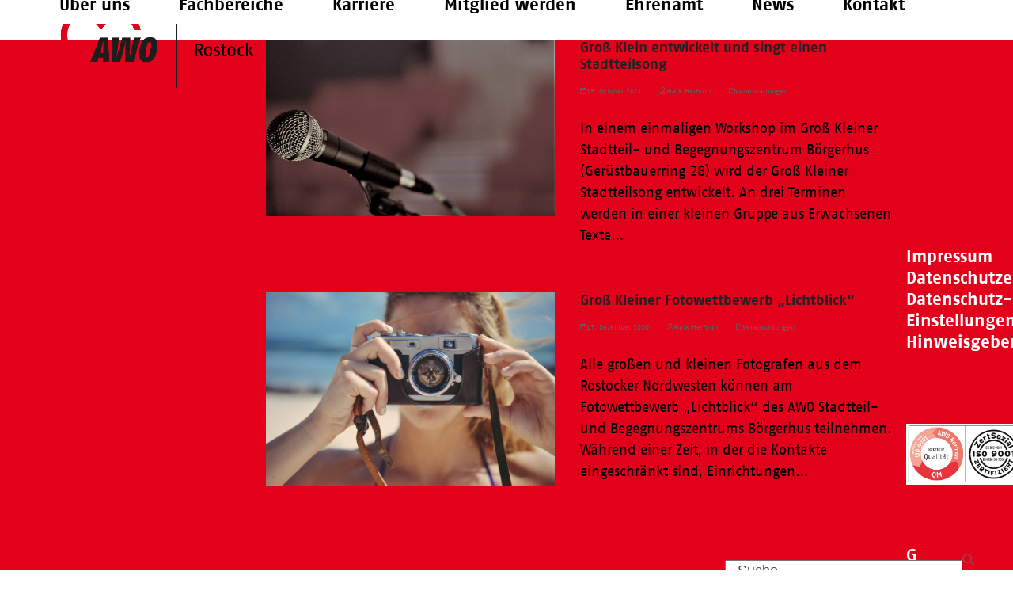

--- FILE ---
content_type: text/html; charset=UTF-8
request_url: https://awo-rostock.de/news/tag/wettbewerb/
body_size: 22760
content:
<!DOCTYPE html>
<html lang="de" class="wpex-classic-style">
<head>
<meta charset="UTF-8">
<link rel="profile" href="http://gmpg.org/xfn/11">
<meta name='robots' content='index, follow, max-image-preview:large, max-snippet:-1, max-video-preview:-1' />
<meta name="viewport" content="width=device-width, initial-scale=1">

	<!-- This site is optimized with the Yoast SEO plugin v26.7 - https://yoast.com/wordpress/plugins/seo/ -->
	<title>Wettbewerb Archives - Arbeiterwohlfahrt Rostock</title>
	<link rel="canonical" href="https://awo-rostock.de/news/tag/wettbewerb/" />
	<meta property="og:locale" content="de_DE" />
	<meta property="og:type" content="article" />
	<meta property="og:title" content="Wettbewerb Archives - Arbeiterwohlfahrt Rostock" />
	<meta property="og:url" content="https://awo-rostock.de/news/tag/wettbewerb/" />
	<meta property="og:site_name" content="Arbeiterwohlfahrt Rostock" />
	<meta name="twitter:card" content="summary_large_image" />
	<script type="application/ld+json" class="yoast-schema-graph">{"@context":"https://schema.org","@graph":[{"@type":"CollectionPage","@id":"https://awo-rostock.de/news/tag/wettbewerb/","url":"https://awo-rostock.de/news/tag/wettbewerb/","name":"Wettbewerb Archives - Arbeiterwohlfahrt Rostock","isPartOf":{"@id":"https://awo-rostock.de/#website"},"primaryImageOfPage":{"@id":"https://awo-rostock.de/news/tag/wettbewerb/#primaryimage"},"image":{"@id":"https://awo-rostock.de/news/tag/wettbewerb/#primaryimage"},"thumbnailUrl":"https://awo-rostock.de/wp-content/uploads/2021/10/microphone-g2a9661bcf_1280.jpg","breadcrumb":{"@id":"https://awo-rostock.de/news/tag/wettbewerb/#breadcrumb"},"inLanguage":"de"},{"@type":"ImageObject","inLanguage":"de","@id":"https://awo-rostock.de/news/tag/wettbewerb/#primaryimage","url":"https://awo-rostock.de/wp-content/uploads/2021/10/microphone-g2a9661bcf_1280.jpg","contentUrl":"https://awo-rostock.de/wp-content/uploads/2021/10/microphone-g2a9661bcf_1280.jpg","width":1280,"height":782},{"@type":"BreadcrumbList","@id":"https://awo-rostock.de/news/tag/wettbewerb/#breadcrumb","itemListElement":[{"@type":"ListItem","position":1,"name":"Home","item":"https://awo-rostock.de/"},{"@type":"ListItem","position":2,"name":"Wettbewerb"}]},{"@type":"WebSite","@id":"https://awo-rostock.de/#website","url":"https://awo-rostock.de/","name":"Arbeiterwohlfahrt Rostock","description":"Eine weitere WordPress-Website","publisher":{"@id":"https://awo-rostock.de/#organization"},"potentialAction":[{"@type":"SearchAction","target":{"@type":"EntryPoint","urlTemplate":"https://awo-rostock.de/?s={search_term_string}"},"query-input":{"@type":"PropertyValueSpecification","valueRequired":true,"valueName":"search_term_string"}}],"inLanguage":"de"},{"@type":"Organization","@id":"https://awo-rostock.de/#organization","name":"Arbeiterwohlfahrt Rostock","url":"https://awo-rostock.de/","logo":{"@type":"ImageObject","inLanguage":"de","@id":"https://awo-rostock.de/#/schema/logo/image/","url":"https://awo-rostock.de/wp-content/uploads/2020/03/Logo-AWO-Rostock.png","contentUrl":"https://awo-rostock.de/wp-content/uploads/2020/03/Logo-AWO-Rostock.png","width":634,"height":268,"caption":"Arbeiterwohlfahrt Rostock"},"image":{"@id":"https://awo-rostock.de/#/schema/logo/image/"}}]}</script>
	<!-- / Yoast SEO plugin. -->


<link rel='dns-prefetch' href='//maps.google.com' />
<link rel='dns-prefetch' href='//www.googletagmanager.com' />
<link rel="alternate" type="application/rss+xml" title="Arbeiterwohlfahrt Rostock &raquo; Feed" href="https://awo-rostock.de/feed/" />
<link rel="alternate" type="application/rss+xml" title="Arbeiterwohlfahrt Rostock &raquo; Kommentar-Feed" href="https://awo-rostock.de/comments/feed/" />
<link rel="alternate" type="application/rss+xml" title="Arbeiterwohlfahrt Rostock &raquo; Wettbewerb Schlagwort-Feed" href="https://awo-rostock.de/news/tag/wettbewerb/feed/" />
<style id='wp-img-auto-sizes-contain-inline-css' type='text/css'>
img:is([sizes=auto i],[sizes^="auto," i]){contain-intrinsic-size:3000px 1500px}
/*# sourceURL=wp-img-auto-sizes-contain-inline-css */
</style>
<link rel='stylesheet' id='webfonts-css' href='https://awo-rostock.de/webfonts/stylesheet.css?ver=6.9' type='text/css' media='all' />
<link rel='stylesheet' id='cf7ic_style-css' href='https://awo-rostock.de/wp-content/plugins/contact-form-7-image-captcha/css/cf7ic-style.css?ver=3.3.7' type='text/css' media='all' />
<link rel='stylesheet' id='structured-content-frontend-css' href='https://awo-rostock.de/wp-content/plugins/structured-content/dist/blocks.style.build.css?ver=1.7.0' type='text/css' media='all' />
<link rel='stylesheet' id='js_composer_front-css' href='https://awo-rostock.de/wp-content/plugins/js_composer/assets/css/js_composer.min.css?ver=8.7.2' type='text/css' media='all' />
<link rel='stylesheet' id='dashicons-css' href='https://awo-rostock.de/wp-includes/css/dashicons.min.css?ver=6.9' type='text/css' media='all' />
<link rel='stylesheet' id='post-views-counter-frontend-css' href='https://awo-rostock.de/wp-content/plugins/post-views-counter/css/frontend.css?ver=1.7.0' type='text/css' media='all' />
<style id='wpex-term-colors-inline-css' type='text/css'>
:root{--wpex-term-594-color:#8224e3;}.has-term-594-color,.has-term-594-hover-color:hover{color:var(--wpex-term-594-color)!important;}.has-term-594-background-color,.has-term-594-hover-background-color:hover{background-color:var(--wpex-term-594-color)!important;}
/*# sourceURL=wpex-term-colors-inline-css */
</style>
<link rel='stylesheet' id='dnd-upload-cf7-css' href='https://awo-rostock.de/wp-content/plugins/drag-and-drop-multiple-file-upload-contact-form-7/assets/css/dnd-upload-cf7.css?ver=1.3.9.3' type='text/css' media='all' />
<link rel='stylesheet' id='contact-form-7-css' href='https://awo-rostock.de/wp-content/plugins/contact-form-7/includes/css/styles.css?ver=6.1.4' type='text/css' media='all' />
<link rel='stylesheet' id='wpdm-fonticon-css' href='https://awo-rostock.de/wp-content/plugins/download-manager/assets/wpdm-iconfont/css/wpdm-icons.css?ver=6.9' type='text/css' media='all' />
<link rel='stylesheet' id='wpdm-front-css' href='https://awo-rostock.de/wp-content/plugins/download-manager/assets/css/front.min.css?ver=3.3.46' type='text/css' media='all' />
<link rel='stylesheet' id='wpdm-front-dark-css' href='https://awo-rostock.de/wp-content/plugins/download-manager/assets/css/front-dark.min.css?ver=3.3.46' type='text/css' media='all' />
<link rel='stylesheet' id='wpgmp-frontend-css' href='https://awo-rostock.de/wp-content/plugins/wp-google-map-gold/assets/css/wpgmp_all_frontend.min.css?ver=6.0.5' type='text/css' media='all' />
<link rel='stylesheet' id='parent-style-css' href='https://awo-rostock.de/wp-content/themes/Total/style.css?ver=6.5' type='text/css' media='all' />
<link rel='stylesheet' id='tablepress-default-css' href='https://awo-rostock.de/wp-content/plugins/tablepress/css/build/default.css?ver=3.2.6' type='text/css' media='all' />
<link rel='stylesheet' id='wpex-tablepress-css' href='https://awo-rostock.de/wp-content/themes/Total/assets/css/frontend/tablepress.min.css?ver=6.5' type='text/css' media='all' />
<link rel='stylesheet' id='wpex-style-css' href='https://awo-rostock.de/wp-content/themes/awo-rostock-theme/style.css?ver=6.5' type='text/css' media='all' />
<link rel='stylesheet' id='wpex-mobile-menu-breakpoint-max-css' href='https://awo-rostock.de/wp-content/themes/Total/assets/css/frontend/breakpoints/max.min.css?ver=6.5' type='text/css' media='only screen and (max-width:1220px)' />
<link rel='stylesheet' id='wpex-mobile-menu-breakpoint-min-css' href='https://awo-rostock.de/wp-content/themes/Total/assets/css/frontend/breakpoints/min.min.css?ver=6.5' type='text/css' media='only screen and (min-width:1221px)' />
<link rel='stylesheet' id='vcex-shortcodes-css' href='https://awo-rostock.de/wp-content/themes/Total/assets/css/frontend/vcex-shortcodes.min.css?ver=6.5' type='text/css' media='all' />
<link rel='stylesheet' id='borlabs-cookie-custom-css' href='https://awo-rostock.de/wp-content/cache/borlabs-cookie/1/borlabs-cookie-1-de.css?ver=3.3.23-84' type='text/css' media='all' />
<link rel='stylesheet' id='wpex-wpbakery-css' href='https://awo-rostock.de/wp-content/themes/Total/assets/css/frontend/wpbakery.min.css?ver=6.5' type='text/css' media='all' />
<script src="https://awo-rostock.de/wp-includes/js/jquery/jquery.min.js?ver=3.7.1" id="jquery-core-js"></script>
<script src="https://awo-rostock.de/wp-includes/js/jquery/jquery-migrate.min.js?ver=3.4.1" id="jquery-migrate-js"></script>
<script src="https://awo-rostock.de/wp-content/plugins/download-manager/assets/js/wpdm.min.js?ver=6.9" id="wpdm-frontend-js-js"></script>
<script id="wpdm-frontjs-js-extra">
var wpdm_url = {"home":"https://awo-rostock.de/","site":"https://awo-rostock.de/","ajax":"https://awo-rostock.de/wp-admin/admin-ajax.php"};
var wpdm_js = {"spinner":"\u003Ci class=\"wpdm-icon wpdm-sun wpdm-spin\"\u003E\u003C/i\u003E","client_id":"895ac538e65f3455414b0babf4a59923"};
var wpdm_strings = {"pass_var":"Password Verified!","pass_var_q":"Bitte klicke auf den folgenden Button, um den Download zu starten.","start_dl":"Download starten"};
//# sourceURL=wpdm-frontjs-js-extra
</script>
<script src="https://awo-rostock.de/wp-content/plugins/download-manager/assets/js/front.min.js?ver=3.3.46" id="wpdm-frontjs-js"></script>
<script src="https://awo-rostock.de/wp-content/plugins/equal-height-columns/public/js/equal-height-columns-public.js?ver=1.2.1" id="equal-height-columns-js"></script>
<script src="//awo-rostock.de/wp-content/plugins/revslider/sr6/assets/js/rbtools.min.js?ver=6.7.38" async id="tp-tools-js"></script>
<script src="//awo-rostock.de/wp-content/plugins/revslider/sr6/assets/js/rs6.min.js?ver=6.7.38" async id="revmin-js"></script>
<script id="wpex-core-js-extra">
var wpex_theme_params = {"selectArrowIcon":"\u003Cspan class=\"wpex-select-arrow__icon wpex-icon--sm wpex-flex wpex-icon\" aria-hidden=\"true\"\u003E\u003Csvg viewBox=\"0 0 24 24\" xmlns=\"http://www.w3.org/2000/svg\"\u003E\u003Crect fill=\"none\" height=\"24\" width=\"24\"/\u003E\u003Cg transform=\"matrix(0, -1, 1, 0, -0.115, 23.885)\"\u003E\u003Cpolygon points=\"17.77,3.77 16,2 6,12 16,22 17.77,20.23 9.54,12\"/\u003E\u003C/g\u003E\u003C/svg\u003E\u003C/span\u003E","customSelects":".widget_categories form,.widget_archive select,.vcex-form-shortcode select","scrollToHash":"1","localScrollFindLinks":"1","localScrollHighlight":"1","localScrollUpdateHash":"1","scrollToHashTimeout":"500","localScrollTargets":"li.local-scroll a, a.local-scroll, .local-scroll-link, .local-scroll-link \u003E a,.sidr-class-local-scroll-link,li.sidr-class-local-scroll \u003E span \u003E a,li.sidr-class-local-scroll \u003E a","scrollToBehavior":"smooth"};
//# sourceURL=wpex-core-js-extra
</script>
<script src="https://awo-rostock.de/wp-content/themes/Total/assets/js/frontend/core.min.js?ver=6.5" id="wpex-core-js" defer data-wp-strategy="defer"></script>
<script id="wpex-inline-js-after">
!function(){const e=document.querySelector("html"),t=()=>{const t=window.innerWidth-document.documentElement.clientWidth;t&&e.style.setProperty("--wpex-scrollbar-width",`${t}px`)};t(),window.addEventListener("resize",(()=>{t()}))}();
//# sourceURL=wpex-inline-js-after
</script>
<script id="wpex-sticky-header-js-extra">
var wpex_sticky_header_params = {"breakpoint":"1221","shrink":"1","shrinkOnMobile":"1","shrinkHeight":"75","shrink_speed":".3s","shrink_delay":"1"};
//# sourceURL=wpex-sticky-header-js-extra
</script>
<script src="https://awo-rostock.de/wp-content/themes/Total/assets/js/frontend/sticky/header.min.js?ver=6.5" id="wpex-sticky-header-js" defer data-wp-strategy="defer"></script>
<script id="wpex-mobile-menu-sidr-js-extra">
var wpex_mobile_menu_sidr_params = {"breakpoint":"1220","i18n":{"openSubmenu":"Open submenu of %s","closeSubmenu":"Close submenu of %s"},"openSubmenuIcon":"\u003Cspan class=\"wpex-open-submenu__icon wpex-transition-transform wpex-duration-300 wpex-icon\" aria-hidden=\"true\"\u003E\u003Csvg xmlns=\"http://www.w3.org/2000/svg\" viewBox=\"0 0 448 512\"\u003E\u003Cpath d=\"M201.4 342.6c12.5 12.5 32.8 12.5 45.3 0l160-160c12.5-12.5 12.5-32.8 0-45.3s-32.8-12.5-45.3 0L224 274.7 86.6 137.4c-12.5-12.5-32.8-12.5-45.3 0s-12.5 32.8 0 45.3l160 160z\"/\u003E\u003C/svg\u003E\u003C/span\u003E","source":"#site-navigation","side":"right","dark_surface":"1","displace":"","aria_label":"Mobile menu","aria_label_close":"Close mobile menu","class":"has-background","speed":"300"};
//# sourceURL=wpex-mobile-menu-sidr-js-extra
</script>
<script src="https://awo-rostock.de/wp-content/themes/Total/assets/js/frontend/mobile-menu/sidr.min.js?ver=6.5" id="wpex-mobile-menu-sidr-js" defer data-wp-strategy="defer"></script>
<script data-no-optimize="1" data-no-minify="1" data-cfasync="false" src="https://awo-rostock.de/wp-content/cache/borlabs-cookie/1/borlabs-cookie-config-de.json.js?ver=3.3.23-91" id="borlabs-cookie-config-js"></script>
<script data-no-optimize="1" data-no-minify="1" data-cfasync="false" src="https://awo-rostock.de/wp-content/plugins/borlabs-cookie/assets/javascript/borlabs-cookie-prioritize.min.js?ver=3.3.23" id="borlabs-cookie-prioritize-js"></script>
<script data-borlabs-cookie-script-blocker-handle="google_gtagjs" data-borlabs-cookie-script-blocker-id="site-kit-analytics" type='text/template' data-borlabs-cookie-script-blocker-src="https://www.googletagmanager.com/gtag/js?id=G-W7D937N7F6" id="google_gtagjs-js"></script><script data-borlabs-cookie-script-blocker-handle="google_gtagjs" data-borlabs-cookie-script-blocker-id="site-kit-analytics" type='text/template' id="google_gtagjs-js-after">
window.dataLayer = window.dataLayer || [];function gtag(){dataLayer.push(arguments);}
gtag("set","linker",{"domains":["awo-rostock.de"]});
gtag("js", new Date());
gtag("set", "developer_id.dZTNiMT", true);
gtag("config", "G-W7D937N7F6");
//# sourceURL=google_gtagjs-js-after
</script><script></script><link rel="https://api.w.org/" href="https://awo-rostock.de/wp-json/" /><link rel="alternate" title="JSON" type="application/json" href="https://awo-rostock.de/wp-json/wp/v2/tags/212" /><link rel="EditURI" type="application/rsd+xml" title="RSD" href="https://awo-rostock.de/xmlrpc.php?rsd" />
<meta name="generator" content="WordPress 6.9" />
<meta name="generator" content="Site Kit by Google 1.170.0" /><link rel="icon" href="https://awo-rostock.de/wp-content/uploads/2019/12/favicon-32.png" sizes="32x32"><link rel="shortcut icon" href="https://awo-rostock.de/wp-content/uploads/2019/12/favicon-32.png"><link rel="apple-touch-icon" href="https://awo-rostock.de/wp-content/uploads/2019/12/favicon-57.png" sizes="57x57" ><link rel="apple-touch-icon" href="https://awo-rostock.de/wp-content/uploads/2019/12/favicon-76.png" sizes="76x76" ><link rel="apple-touch-icon" href="https://awo-rostock.de/wp-content/uploads/2019/12/favicon-120.png" sizes="120x120"><link rel="apple-touch-icon" href="https://awo-rostock.de/wp-content/uploads/2019/12/favicon-152.png" sizes="114x114"><script data-no-optimize="1" data-no-minify="1" data-cfasync="false" data-borlabs-cookie-script-blocker-ignore>
if ('{{ iab-tcf-enabled }}' === '1' && ('0' === '1' || '1' === '1')) {
    window['gtag_enable_tcf_support'] = true;
}
window.dataLayer = window.dataLayer || [];
if (typeof gtag !== 'function') {
    function gtag() {
        dataLayer.push(arguments);
    }
}
gtag('set', 'developer_id.dYjRjMm', true);
if ('0' === '1' || '1' === '1') {
    if (window.BorlabsCookieGoogleConsentModeDefaultSet !== true) {
        let getCookieValue = function (name) {
            return document.cookie.match('(^|;)\\s*' + name + '\\s*=\\s*([^;]+)')?.pop() || '';
        };
        let cookieValue = getCookieValue('borlabs-cookie-gcs');
        let consentsFromCookie = {};
        if (cookieValue !== '') {
            consentsFromCookie = JSON.parse(decodeURIComponent(cookieValue));
        }
        let defaultValues = {
            'ad_storage': 'denied',
            'ad_user_data': 'denied',
            'ad_personalization': 'denied',
            'analytics_storage': 'denied',
            'functionality_storage': 'denied',
            'personalization_storage': 'denied',
            'security_storage': 'denied',
            'wait_for_update': 500,
        };
        gtag('consent', 'default', { ...defaultValues, ...consentsFromCookie });
    }
    window.BorlabsCookieGoogleConsentModeDefaultSet = true;
    let borlabsCookieConsentChangeHandler = function () {
        window.dataLayer = window.dataLayer || [];
        if (typeof gtag !== 'function') { function gtag(){dataLayer.push(arguments);} }

        let getCookieValue = function (name) {
            return document.cookie.match('(^|;)\\s*' + name + '\\s*=\\s*([^;]+)')?.pop() || '';
        };
        let cookieValue = getCookieValue('borlabs-cookie-gcs');
        let consentsFromCookie = {};
        if (cookieValue !== '') {
            consentsFromCookie = JSON.parse(decodeURIComponent(cookieValue));
        }

        consentsFromCookie.analytics_storage = BorlabsCookie.Consents.hasConsent('google-analytics-site-kit') ? 'granted' : 'denied';

        BorlabsCookie.CookieLibrary.setCookie(
            'borlabs-cookie-gcs',
            JSON.stringify(consentsFromCookie),
            BorlabsCookie.Settings.automaticCookieDomainAndPath.value ? '' : BorlabsCookie.Settings.cookieDomain.value,
            BorlabsCookie.Settings.cookiePath.value,
            BorlabsCookie.Cookie.getPluginCookie().expires,
            BorlabsCookie.Settings.cookieSecure.value,
            BorlabsCookie.Settings.cookieSameSite.value
        );
    }
    document.addEventListener('borlabs-cookie-consent-saved', borlabsCookieConsentChangeHandler);
    document.addEventListener('borlabs-cookie-handle-unblock', borlabsCookieConsentChangeHandler);
}
if ('0' === '1') {
    document.addEventListener('borlabs-cookie-after-init', function () {
		window.BorlabsCookie.Unblock.unblockScriptBlockerId('site-kit-analytics');
	});
}
</script><script data-no-optimize="1" data-no-minify="1" data-cfasync="false" data-borlabs-cookie-script-blocker-ignore>
    (function () {
        if ('0' === '1' && '1' === '1') {
            window['gtag_enable_tcf_support'] = true;
        }
        window.dataLayer = window.dataLayer || [];
        if (typeof window.gtag !== 'function') {
            window.gtag = function () {
                window.dataLayer.push(arguments);
            };
        }
        gtag('set', 'developer_id.dYjRjMm', true);
        if ('1' === '1') {
            let getCookieValue = function (name) {
                return document.cookie.match('(^|;)\\s*' + name + '\\s*=\\s*([^;]+)')?.pop() || '';
            };
            const gtmRegionsData = '{{ google-tag-manager-cm-regional-defaults }}';
            let gtmRegions = [];
            if (gtmRegionsData !== '\{\{ google-tag-manager-cm-regional-defaults \}\}') {
                gtmRegions = JSON.parse(gtmRegionsData);
            }
            let defaultRegion = null;
            for (let gtmRegionIndex in gtmRegions) {
                let gtmRegion = gtmRegions[gtmRegionIndex];
                if (gtmRegion['google-tag-manager-cm-region'] === '') {
                    defaultRegion = gtmRegion;
                } else {
                    gtag('consent', 'default', {
                        'ad_storage': gtmRegion['google-tag-manager-cm-default-ad-storage'],
                        'ad_user_data': gtmRegion['google-tag-manager-cm-default-ad-user-data'],
                        'ad_personalization': gtmRegion['google-tag-manager-cm-default-ad-personalization'],
                        'analytics_storage': gtmRegion['google-tag-manager-cm-default-analytics-storage'],
                        'functionality_storage': gtmRegion['google-tag-manager-cm-default-functionality-storage'],
                        'personalization_storage': gtmRegion['google-tag-manager-cm-default-personalization-storage'],
                        'security_storage': gtmRegion['google-tag-manager-cm-default-security-storage'],
                        'region': gtmRegion['google-tag-manager-cm-region'].toUpperCase().split(','),
						'wait_for_update': 500,
                    });
                }
            }
            let cookieValue = getCookieValue('borlabs-cookie-gcs');
            let consentsFromCookie = {};
            if (cookieValue !== '') {
                consentsFromCookie = JSON.parse(decodeURIComponent(cookieValue));
            }
            let defaultValues = {
                'ad_storage': defaultRegion === null ? 'denied' : defaultRegion['google-tag-manager-cm-default-ad-storage'],
                'ad_user_data': defaultRegion === null ? 'denied' : defaultRegion['google-tag-manager-cm-default-ad-user-data'],
                'ad_personalization': defaultRegion === null ? 'denied' : defaultRegion['google-tag-manager-cm-default-ad-personalization'],
                'analytics_storage': defaultRegion === null ? 'denied' : defaultRegion['google-tag-manager-cm-default-analytics-storage'],
                'functionality_storage': defaultRegion === null ? 'denied' : defaultRegion['google-tag-manager-cm-default-functionality-storage'],
                'personalization_storage': defaultRegion === null ? 'denied' : defaultRegion['google-tag-manager-cm-default-personalization-storage'],
                'security_storage': defaultRegion === null ? 'denied' : defaultRegion['google-tag-manager-cm-default-security-storage'],
                'wait_for_update': 500,
            };
            gtag('consent', 'default', {...defaultValues, ...consentsFromCookie});
            gtag('set', 'ads_data_redaction', true);
        }

        if ('0' === '1') {
            let url = new URL(window.location.href);

            if ((url.searchParams.has('gtm_debug') && url.searchParams.get('gtm_debug') !== '') || document.cookie.indexOf('__TAG_ASSISTANT=') !== -1 || document.documentElement.hasAttribute('data-tag-assistant-present')) {
                /* GTM block start */
                (function(w,d,s,l,i){w[l]=w[l]||[];w[l].push({'gtm.start':
                        new Date().getTime(),event:'gtm.js'});var f=d.getElementsByTagName(s)[0],
                    j=d.createElement(s),dl=l!='dataLayer'?'&l='+l:'';j.async=true;j.src=
                    'https://www.googletagmanager.com/gtm.js?id='+i+dl;f.parentNode.insertBefore(j,f);
                })(window,document,'script','dataLayer','GTM-52Z6354');
                /* GTM block end */
            } else {
                /* GTM block start */
                (function(w,d,s,l,i){w[l]=w[l]||[];w[l].push({'gtm.start':
                        new Date().getTime(),event:'gtm.js'});var f=d.getElementsByTagName(s)[0],
                    j=d.createElement(s),dl=l!='dataLayer'?'&l='+l:'';j.async=true;j.src=
                    'https://awo-rostock.de/wp-content/uploads/borlabs-cookie/' + i + '.js?ver=not-set-yet';f.parentNode.insertBefore(j,f);
                })(window,document,'script','dataLayer','GTM-52Z6354');
                /* GTM block end */
            }
        }


        let borlabsCookieConsentChangeHandler = function () {
            window.dataLayer = window.dataLayer || [];
            if (typeof window.gtag !== 'function') {
                window.gtag = function() {
                    window.dataLayer.push(arguments);
                };
            }

            let consents = BorlabsCookie.Cookie.getPluginCookie().consents;

            if ('1' === '1') {
                let gtmConsents = {};
                let customConsents = {};

				let services = BorlabsCookie.Services._services;

				for (let service in services) {
					if (service !== 'borlabs-cookie') {
						customConsents['borlabs_cookie_' + service.replaceAll('-', '_')] = BorlabsCookie.Consents.hasConsent(service) ? 'granted' : 'denied';
					}
				}

                if ('0' === '1') {
                    gtmConsents = {
                        'analytics_storage': BorlabsCookie.Consents.hasConsentForServiceGroup('essential') === true ? 'granted' : 'denied',
                        'functionality_storage': BorlabsCookie.Consents.hasConsentForServiceGroup('essential') === true ? 'granted' : 'denied',
                        'personalization_storage': BorlabsCookie.Consents.hasConsentForServiceGroup('essential') === true ? 'granted' : 'denied',
                        'security_storage': BorlabsCookie.Consents.hasConsentForServiceGroup('essential') === true ? 'granted' : 'denied',
                    };
                } else {
                    gtmConsents = {
                        'ad_storage': BorlabsCookie.Consents.hasConsentForServiceGroup('essential') === true ? 'granted' : 'denied',
                        'ad_user_data': BorlabsCookie.Consents.hasConsentForServiceGroup('essential') === true ? 'granted' : 'denied',
                        'ad_personalization': BorlabsCookie.Consents.hasConsentForServiceGroup('essential') === true ? 'granted' : 'denied',
                        'analytics_storage': BorlabsCookie.Consents.hasConsentForServiceGroup('essential') === true ? 'granted' : 'denied',
                        'functionality_storage': BorlabsCookie.Consents.hasConsentForServiceGroup('essential') === true ? 'granted' : 'denied',
                        'personalization_storage': BorlabsCookie.Consents.hasConsentForServiceGroup('essential') === true ? 'granted' : 'denied',
                        'security_storage': BorlabsCookie.Consents.hasConsentForServiceGroup('essential') === true ? 'granted' : 'denied',
                    };
                }
                BorlabsCookie.CookieLibrary.setCookie(
                    'borlabs-cookie-gcs',
                    JSON.stringify(gtmConsents),
                    BorlabsCookie.Settings.automaticCookieDomainAndPath.value ? '' : BorlabsCookie.Settings.cookieDomain.value,
                    BorlabsCookie.Settings.cookiePath.value,
                    BorlabsCookie.Cookie.getPluginCookie().expires,
                    BorlabsCookie.Settings.cookieSecure.value,
                    BorlabsCookie.Settings.cookieSameSite.value
                );
                gtag('consent', 'update', {...gtmConsents, ...customConsents});
            }


            for (let serviceGroup in consents) {
                for (let service of consents[serviceGroup]) {
                    if (!window.BorlabsCookieGtmPackageSentEvents.includes(service) && service !== 'borlabs-cookie') {
                        window.dataLayer.push({
                            event: 'borlabs-cookie-opt-in-' + service,
                        });
                        window.BorlabsCookieGtmPackageSentEvents.push(service);
                    }
                }
            }
            let afterConsentsEvent = document.createEvent('Event');
            afterConsentsEvent.initEvent('borlabs-cookie-google-tag-manager-after-consents', true, true);
            document.dispatchEvent(afterConsentsEvent);
        };
        window.BorlabsCookieGtmPackageSentEvents = [];
        document.addEventListener('borlabs-cookie-consent-saved', borlabsCookieConsentChangeHandler);
        document.addEventListener('borlabs-cookie-handle-unblock', borlabsCookieConsentChangeHandler);
    })();
</script><script>
document.addEventListener('DOMContentLoaded', function() {
    var toggles = document.querySelectorAll('.vcex-toggle__trigger');

    toggles.forEach(function(toggle) {
        toggle.addEventListener('click', function(event) {
            // Prevent default if href starts with '#'
            if (toggle.getAttribute('href').startsWith('#')) {
                event.preventDefault();
            }

            // Delay the scroll stop to allow for other scripts to run
            setTimeout(function() {
                window.scrollTo(0, window.scrollY);
            }, 100); // 100ms delay, adjust as needed
        });
    });
});



</script><noscript><style>body:not(.content-full-screen) .wpex-vc-row-stretched[data-vc-full-width-init="false"]{visibility:visible;}</style></noscript><script>function setREVStartSize(e){
			//window.requestAnimationFrame(function() {
				window.RSIW = window.RSIW===undefined ? window.innerWidth : window.RSIW;
				window.RSIH = window.RSIH===undefined ? window.innerHeight : window.RSIH;
				try {
					var pw = document.getElementById(e.c).parentNode.offsetWidth,
						newh;
					pw = pw===0 || isNaN(pw) || (e.l=="fullwidth" || e.layout=="fullwidth") ? window.RSIW : pw;
					e.tabw = e.tabw===undefined ? 0 : parseInt(e.tabw);
					e.thumbw = e.thumbw===undefined ? 0 : parseInt(e.thumbw);
					e.tabh = e.tabh===undefined ? 0 : parseInt(e.tabh);
					e.thumbh = e.thumbh===undefined ? 0 : parseInt(e.thumbh);
					e.tabhide = e.tabhide===undefined ? 0 : parseInt(e.tabhide);
					e.thumbhide = e.thumbhide===undefined ? 0 : parseInt(e.thumbhide);
					e.mh = e.mh===undefined || e.mh=="" || e.mh==="auto" ? 0 : parseInt(e.mh,0);
					if(e.layout==="fullscreen" || e.l==="fullscreen")
						newh = Math.max(e.mh,window.RSIH);
					else{
						e.gw = Array.isArray(e.gw) ? e.gw : [e.gw];
						for (var i in e.rl) if (e.gw[i]===undefined || e.gw[i]===0) e.gw[i] = e.gw[i-1];
						e.gh = e.el===undefined || e.el==="" || (Array.isArray(e.el) && e.el.length==0)? e.gh : e.el;
						e.gh = Array.isArray(e.gh) ? e.gh : [e.gh];
						for (var i in e.rl) if (e.gh[i]===undefined || e.gh[i]===0) e.gh[i] = e.gh[i-1];
											
						var nl = new Array(e.rl.length),
							ix = 0,
							sl;
						e.tabw = e.tabhide>=pw ? 0 : e.tabw;
						e.thumbw = e.thumbhide>=pw ? 0 : e.thumbw;
						e.tabh = e.tabhide>=pw ? 0 : e.tabh;
						e.thumbh = e.thumbhide>=pw ? 0 : e.thumbh;
						for (var i in e.rl) nl[i] = e.rl[i]<window.RSIW ? 0 : e.rl[i];
						sl = nl[0];
						for (var i in nl) if (sl>nl[i] && nl[i]>0) { sl = nl[i]; ix=i;}
						var m = pw>(e.gw[ix]+e.tabw+e.thumbw) ? 1 : (pw-(e.tabw+e.thumbw)) / (e.gw[ix]);
						newh =  (e.gh[ix] * m) + (e.tabh + e.thumbh);
					}
					var el = document.getElementById(e.c);
					if (el!==null && el) el.style.height = newh+"px";
					el = document.getElementById(e.c+"_wrapper");
					if (el!==null && el) {
						el.style.height = newh+"px";
						el.style.display = "block";
					}
				} catch(e){
					console.log("Failure at Presize of Slider:" + e)
				}
			//});
		  };</script>
		<style id="wp-custom-css">
			html{font-size:62.5%;}/* Blöcke mit Schlagschatten definieren */.dropshadow .vc_column-inner .wpb_wrapper{box-shadow:0px 0px 18px -4px rgba(140,140,140,1);}.dropshadow .vc_column-inner .wpb_wrapper .wpb_wrapper{box-shadow:none !important;}.sp-ea-single{border-bottom:1px solid lightgray !important;}#sp-ea-11793:first-child{border-top:1px solid lightgray !important;}/* Zeile mit Schlagschatten definieren */.dropshadow-row{box-shadow:0px 0px 18px -4px rgba(140,140,140,1);}/* Innere Zeile mit Schlagschatten definieren */.dropshadow-row-inner .vc_column-inner{box-shadow:0px 0px 18px -4px rgba(140,140,140,1);}/* Blöcke mit BG-Color über halbe Bildschirmbreite,aber auf Content-Breite begrenztem Inhalt */.limit-half{max-width:750px;}@media (min-width:769px){.limit-half{padding-left:40px !important;}}/* Custom AWO-Blogmodul (farbige Kategorien) * siehe PHP-Templates für Anpassungen */.awo_blog_cat{position:absolute;bottom:0px;right:10px;color:#fff;padding:5px 10px;font-size:1.2em;}.vcex-blog-entry-details{border:none !important;padding:20px 0px !important;}/* 4 Spalten ->2 Spalten auf kleinen Tablets */@media (min-width:768px) and (max-width:1023px){.vc_col-sm-3{width:50% !important;}}/* 3 Spalten ->1 Spalte auf kleinen Tablets */@media (min-width:768px) and (max-width:1023px){.vc_col-sm-4{width:100% !important;}}/* Abstände für H3 Überschriften overriden - kommen irgendwo her,aber nicht aus dem Customizer? */h3{margin:0px 0px 20px 0 !important;}h3.vcex-heading{margin:0 !important;}/* Spalten für Bereiche/Karriere und Standorte bei Mini-Tablets auf voller Breite */@media (min-width:768px) and (max-width:1023px){.bereiche-kacheln .vc_col-sm-8,.standort-block .vc_col-sm-8{width:100% !important;}}/* AWO-Tabs designen - weiße Tabs mit Outline rot umgestalten */.awo-tabs .vc_tta-color-white .vc_tta-tab{border:none !important;}.awo-tabs .vc_tta-color-white .vc_tta-tab a{color:#000 !important;border-color:transparent !important;background-color:transparent !important;}.awo-tabs .vc_tta-color-white .vc_tta-tab.vc_active,.awo-tabs .vc_tta-color-white .vc_tta-tab:hover{border-bottom:4px solid #E2001A !important;}.awo-tabs .vc_tta-color-white .vc_tta-panel-body{border-top:1px solid #707070 !important;box-shadow:0px 4px 18px -8px rgba(140,140,140,1);margin-top:2px;}/* AWO Tabs mobil */.awo-tabs .vc_tta-panels-container .vc_tta-panel-title a{color:#000 !important;}/* Newsblöcke auf der News-Hauptseite mit Dropshadow versehen */.newspage .vcex-blog-entry-details{box-shadow:0px 4px 18px -8px rgba(140,140,140,1);padding:20px !important;}/* Content-Abstand oben auf Archivseiten */body.archive .site-main,body.single-post .site-main,body.single-portfolio .site-main{margin-top:40px;}/* Keine Kommentare */.meta-comments{display:none !important;}/* Toggles mit Schlagschatten */.vc_toggle_title{box-shadow:0px 4px 18px -8px rgba(140,140,140,1);padding:20px 80px;display:inline-block;}/* Kontaktformular */.wpcf7-form input[type="text"],.wpcf7-form input[type="email"],.wpcf7-form input[type="tel"],.wpcf7-form textarea,.wpcf7-form select{width:100%;box-shadow:0px 2px 18px -10px rgba(140,140,140,1) !important;}.wpcf7-form select{padding:.682em .769em !important;}.wpcf7-form textarea{height:200px !important;}.wpcf7 .wpcf7-not-valid{border-color:#F00 !important;}div.wpcf7-validation-errors,div.wpcf7-acceptance-missing{border:none !important;background:none;}/* Dropdownfelder in Kontaktformularen */.wpcf7-form select{display:inline-block;margin-top:3px;padding:.682em .769em;border:none !important;}/* Dropdowns im Sidemenü bündig untereinander */.sidr-class-dropdown-menu ul a:before{display:block;float:left;height:2.5em;}.sidr-class-dropdown-menu ul ul{font-size:0.85em !important;}.sidr-class-dropdown-menu ul ul a:before{content:"-" !important;}/* Sehr lange Menüeinträge bekommen die Klasse long */li.sidr-class-long a::before{display:block;float:left;height:4em !important;}/* Abstand unter Downloadblöcken */.w3eden{padding-bottom:20px;}/* Formular Dateiupload:Zähler ausblenden */.dnd-upload-counter{display:none !important;}/* Admodul Footer:maximale Breiten */.wpex-ads-widget .span_1_of_2{max-width:140px !important;}/* Footer QM-Logo */#media_image-2 img{max-width:150px !important;}@media (min-width:959px){#media_image-2{float:right !important;}}/* Newsraster Abstand über Mehr lesen-Button */.vcex-blog-entry-readmore-wrap,.portfolio-entry-readmore-wrap{margin-top:10px;}/* Schriftart Kacheln Home weiss */.kachel .vc-hoverbox h2{color:#fff;}/* Kacheln Rückseite Fließtext */.kachel .vc-hoverbox-back-inner p{color:#fff;}.kc_captcha{position:static !important;}		</style>
		<noscript><style> .wpb_animate_when_almost_visible { opacity: 1; }</style></noscript><meta name="generator" content="WordPress Download Manager 3.3.46" />
<style data-type="wpex-css" id="wpex-css">/*TYPOGRAPHY*/:root{--wpex-body-font-family:'AWO Fago Office';--wpex-body-font-size:1.8em;--wpex-body-color:#000000;--wpex-body-line-height:1.55em;}.main-navigation-ul .link-inner{font-family:'AWO Fago Office';font-weight:700;font-size:1.2em;}.main-navigation-ul .sub-menu .link-inner{font-family:'AWO Fago Office';font-weight:700;font-size:1.2em;line-height:1.5em;}.wpex-mobile-menu,#sidr-main{font-family:'AWO Fago Office';font-size:1.3em;line-height:1.5em;}h1,.vcex-module h1,h1.vcex-heading{font-weight:700;font-size:1.9em;color:#e2001a;line-height:1.5em;}h2,.vcex-module h2,h2.vcex-heading{font-weight:700;font-size:1.9em;color:#e2001a;line-height:1.5em;}h3,.vcex-module h3,h3.vcex-heading{font-size:1.4em;line-height:1.5em;}#footer-widgets{font-family:'AWO Fago Office';font-weight:700;font-size:1.2em;}/*ADVANCED STYLING CSS*/#site-logo .logo-img{max-height:115px;width:auto;}/*CUSTOMIZER STYLING*/:root{--wpex-accent:#e2001a;--wpex-accent-alt:#e2001a;--wpex-btn-padding:5px 25px;--wpex-btn-border-radius:0px;--wpex-btn-color:#ffffff;--wpex-hover-btn-color:#ffffff;--wpex-btn-bg:#e2001a;--wpex-hover-btn-bg:#600019;--wpex-input-color:#707070;--wpex-focus-input-color:#707070;--wpex-input-bg:#ffffff;--wpex-focus-input-bg:#ffffff;--wpex-input-border-color:#ffffff;--wpex-focus-input-border-color:#ffffff;--wpex-focus-input-color:#000000;--wpex-focus-input-bg:#ffffff;--wpex-focus-input-border-color:#ffffff;--wpex-site-header-shrink-start-height:115px;--wpex-site-header-shrink-end-height:55px;}:root,.site-boxed.wpex-responsive #wrap{--wpex-container-width:1500px;}.header-padding{padding-block-start:5px;padding-block-end:5px;}#site-navigation-wrap{--wpex-main-nav-gutter:40px;--wpex-main-nav-link-color:#000000;--wpex-hover-main-nav-link-color:#000000;--wpex-active-main-nav-link-color:#000000;--wpex-hover-main-nav-link-color:#ffffff;--wpex-active-main-nav-link-color:#ffffff;--wpex-main-nav-link-bg:#ffffff;--wpex-hover-main-nav-link-bg:#ffffff;--wpex-active-main-nav-link-bg:#ffffff;--wpex-hover-main-nav-link-bg:#e2001a;--wpex-active-main-nav-link-bg:#e2001a;--wpex-dropmenu-bg:#ffffff;--wpex-dropmenu-caret-bg:#ffffff;--wpex-dropmenu-border-color:#ffffff;--wpex-dropmenu-caret-border-color:#ffffff;--wpex-megamenu-divider-color:#ffffff;--wpex-dropmenu-link-color:#000000;--wpex-hover-dropmenu-link-color:#ffffff;--wpex-hover-dropmenu-link-bg:#e2001a;--wpex-active-dropmenu-link-color:#ffffff;--wpex-active-hover-dropmenu-link-color:#ffffff;--wpex-active-dropmenu-link-bg:#e2001a;--wpex-active-hover-dropmenu-link-bg:#e2001a;}#mobile-menu,#mobile-icons-menu{--wpex-link-color:#000000;--wpex-hover-link-color:#000000;--wpex-hover-link-color:#e2001a;}#sidr-main,.sidr-class-dropdown-menu ul{background-color:#ffffff;}#sidr-main{color:#e2001a;--wpex-link-color:#e2001a;--wpex-text-2:#e2001a;--wpex-hover-link-color:#000000;}#footer{--wpex-surface-1:#e2001a;background-color:#e2001a;color:#ffffff;--wpex-heading-color:#ffffff;--wpex-text-2:#ffffff;--wpex-text-3:#ffffff;--wpex-text-4:#ffffff;--wpex-link-color:#ffffff;--wpex-hover-link-color:#ffffff;--wpex-hover-link-color:#000000;}.footer-box.col-1{width:50%;}.footer-box.col-2{width:25%;}.footer-box.col-3{width:25%;}#footer-bottom{padding:12px 0px 0px 0px;background-color:#a20013;color:#ffffff;--wpex-text-2:#ffffff;--wpex-text-3:#ffffff;--wpex-text-4:#ffffff;--wpex-link-color:#ffffff;--wpex-hover-link-color:#ffffff;--wpex-hover-link-color:#ffffff;}@media only screen and (max-width:767px){#site-logo .logo-img{max-width:150px;}}@media only screen and (min-width:768px) and (max-width:959px){#site-logo .logo-img{max-width:170px;}}</style>                <style>
        /* WPDM Link Template Styles */        </style>
                <style>

            :root {
                --color-primary: #4a8eff;
                --color-primary-rgb: 74, 142, 255;
                --color-primary-hover: #4a8eff;
                --color-primary-active: #4a8eff;
                --clr-sec: #6c757d;
                --clr-sec-rgb: 108, 117, 125;
                --clr-sec-hover: #6c757d;
                --clr-sec-active: #6c757d;
                --color-secondary: #6c757d;
                --color-secondary-rgb: 108, 117, 125;
                --color-secondary-hover: #6c757d;
                --color-secondary-active: #6c757d;
                --color-success: #18ce0f;
                --color-success-rgb: 24, 206, 15;
                --color-success-hover: #18ce0f;
                --color-success-active: #18ce0f;
                --color-info: #2CA8FF;
                --color-info-rgb: 44, 168, 255;
                --color-info-hover: #2CA8FF;
                --color-info-active: #2CA8FF;
                --color-warning: #FFB236;
                --color-warning-rgb: 255, 178, 54;
                --color-warning-hover: #FFB236;
                --color-warning-active: #FFB236;
                --color-danger: #ff5062;
                --color-danger-rgb: 255, 80, 98;
                --color-danger-hover: #ff5062;
                --color-danger-active: #ff5062;
                --color-green: #30b570;
                --color-blue: #0073ff;
                --color-purple: #8557D3;
                --color-red: #ff5062;
                --color-muted: rgba(69, 89, 122, 0.6);
                --wpdm-font: "-apple-system", -apple-system, BlinkMacSystemFont, "Segoe UI", Roboto, Helvetica, Arial, sans-serif, "Apple Color Emoji", "Segoe UI Emoji", "Segoe UI Symbol";
            }

            .wpdm-download-link.btn.btn-primary {
                border-radius: 4px;
            }


        </style>
        <style id='wp-block-heading-inline-css' type='text/css'>
h1:where(.wp-block-heading).has-background,h2:where(.wp-block-heading).has-background,h3:where(.wp-block-heading).has-background,h4:where(.wp-block-heading).has-background,h5:where(.wp-block-heading).has-background,h6:where(.wp-block-heading).has-background{padding:1.25em 2.375em}h1.has-text-align-left[style*=writing-mode]:where([style*=vertical-lr]),h1.has-text-align-right[style*=writing-mode]:where([style*=vertical-rl]),h2.has-text-align-left[style*=writing-mode]:where([style*=vertical-lr]),h2.has-text-align-right[style*=writing-mode]:where([style*=vertical-rl]),h3.has-text-align-left[style*=writing-mode]:where([style*=vertical-lr]),h3.has-text-align-right[style*=writing-mode]:where([style*=vertical-rl]),h4.has-text-align-left[style*=writing-mode]:where([style*=vertical-lr]),h4.has-text-align-right[style*=writing-mode]:where([style*=vertical-rl]),h5.has-text-align-left[style*=writing-mode]:where([style*=vertical-lr]),h5.has-text-align-right[style*=writing-mode]:where([style*=vertical-rl]),h6.has-text-align-left[style*=writing-mode]:where([style*=vertical-lr]),h6.has-text-align-right[style*=writing-mode]:where([style*=vertical-rl]){rotate:180deg}
/*# sourceURL=https://awo-rostock.de/wp-includes/blocks/heading/style.min.css */
</style>
<style id='wp-block-image-inline-css' type='text/css'>
.wp-block-image>a,.wp-block-image>figure>a{display:inline-block}.wp-block-image img{box-sizing:border-box;height:auto;max-width:100%;vertical-align:bottom}@media not (prefers-reduced-motion){.wp-block-image img.hide{visibility:hidden}.wp-block-image img.show{animation:show-content-image .4s}}.wp-block-image[style*=border-radius] img,.wp-block-image[style*=border-radius]>a{border-radius:inherit}.wp-block-image.has-custom-border img{box-sizing:border-box}.wp-block-image.aligncenter{text-align:center}.wp-block-image.alignfull>a,.wp-block-image.alignwide>a{width:100%}.wp-block-image.alignfull img,.wp-block-image.alignwide img{height:auto;width:100%}.wp-block-image .aligncenter,.wp-block-image .alignleft,.wp-block-image .alignright,.wp-block-image.aligncenter,.wp-block-image.alignleft,.wp-block-image.alignright{display:table}.wp-block-image .aligncenter>figcaption,.wp-block-image .alignleft>figcaption,.wp-block-image .alignright>figcaption,.wp-block-image.aligncenter>figcaption,.wp-block-image.alignleft>figcaption,.wp-block-image.alignright>figcaption{caption-side:bottom;display:table-caption}.wp-block-image .alignleft{float:left;margin:.5em 1em .5em 0}.wp-block-image .alignright{float:right;margin:.5em 0 .5em 1em}.wp-block-image .aligncenter{margin-left:auto;margin-right:auto}.wp-block-image :where(figcaption){margin-bottom:1em;margin-top:.5em}.wp-block-image.is-style-circle-mask img{border-radius:9999px}@supports ((-webkit-mask-image:none) or (mask-image:none)) or (-webkit-mask-image:none){.wp-block-image.is-style-circle-mask img{border-radius:0;-webkit-mask-image:url('data:image/svg+xml;utf8,<svg viewBox="0 0 100 100" xmlns="http://www.w3.org/2000/svg"><circle cx="50" cy="50" r="50"/></svg>');mask-image:url('data:image/svg+xml;utf8,<svg viewBox="0 0 100 100" xmlns="http://www.w3.org/2000/svg"><circle cx="50" cy="50" r="50"/></svg>');mask-mode:alpha;-webkit-mask-position:center;mask-position:center;-webkit-mask-repeat:no-repeat;mask-repeat:no-repeat;-webkit-mask-size:contain;mask-size:contain}}:root :where(.wp-block-image.is-style-rounded img,.wp-block-image .is-style-rounded img){border-radius:9999px}.wp-block-image figure{margin:0}.wp-lightbox-container{display:flex;flex-direction:column;position:relative}.wp-lightbox-container img{cursor:zoom-in}.wp-lightbox-container img:hover+button{opacity:1}.wp-lightbox-container button{align-items:center;backdrop-filter:blur(16px) saturate(180%);background-color:#5a5a5a40;border:none;border-radius:4px;cursor:zoom-in;display:flex;height:20px;justify-content:center;opacity:0;padding:0;position:absolute;right:16px;text-align:center;top:16px;width:20px;z-index:100}@media not (prefers-reduced-motion){.wp-lightbox-container button{transition:opacity .2s ease}}.wp-lightbox-container button:focus-visible{outline:3px auto #5a5a5a40;outline:3px auto -webkit-focus-ring-color;outline-offset:3px}.wp-lightbox-container button:hover{cursor:pointer;opacity:1}.wp-lightbox-container button:focus{opacity:1}.wp-lightbox-container button:focus,.wp-lightbox-container button:hover,.wp-lightbox-container button:not(:hover):not(:active):not(.has-background){background-color:#5a5a5a40;border:none}.wp-lightbox-overlay{box-sizing:border-box;cursor:zoom-out;height:100vh;left:0;overflow:hidden;position:fixed;top:0;visibility:hidden;width:100%;z-index:100000}.wp-lightbox-overlay .close-button{align-items:center;cursor:pointer;display:flex;justify-content:center;min-height:40px;min-width:40px;padding:0;position:absolute;right:calc(env(safe-area-inset-right) + 16px);top:calc(env(safe-area-inset-top) + 16px);z-index:5000000}.wp-lightbox-overlay .close-button:focus,.wp-lightbox-overlay .close-button:hover,.wp-lightbox-overlay .close-button:not(:hover):not(:active):not(.has-background){background:none;border:none}.wp-lightbox-overlay .lightbox-image-container{height:var(--wp--lightbox-container-height);left:50%;overflow:hidden;position:absolute;top:50%;transform:translate(-50%,-50%);transform-origin:top left;width:var(--wp--lightbox-container-width);z-index:9999999999}.wp-lightbox-overlay .wp-block-image{align-items:center;box-sizing:border-box;display:flex;height:100%;justify-content:center;margin:0;position:relative;transform-origin:0 0;width:100%;z-index:3000000}.wp-lightbox-overlay .wp-block-image img{height:var(--wp--lightbox-image-height);min-height:var(--wp--lightbox-image-height);min-width:var(--wp--lightbox-image-width);width:var(--wp--lightbox-image-width)}.wp-lightbox-overlay .wp-block-image figcaption{display:none}.wp-lightbox-overlay button{background:none;border:none}.wp-lightbox-overlay .scrim{background-color:#fff;height:100%;opacity:.9;position:absolute;width:100%;z-index:2000000}.wp-lightbox-overlay.active{visibility:visible}@media not (prefers-reduced-motion){.wp-lightbox-overlay.active{animation:turn-on-visibility .25s both}.wp-lightbox-overlay.active img{animation:turn-on-visibility .35s both}.wp-lightbox-overlay.show-closing-animation:not(.active){animation:turn-off-visibility .35s both}.wp-lightbox-overlay.show-closing-animation:not(.active) img{animation:turn-off-visibility .25s both}.wp-lightbox-overlay.zoom.active{animation:none;opacity:1;visibility:visible}.wp-lightbox-overlay.zoom.active .lightbox-image-container{animation:lightbox-zoom-in .4s}.wp-lightbox-overlay.zoom.active .lightbox-image-container img{animation:none}.wp-lightbox-overlay.zoom.active .scrim{animation:turn-on-visibility .4s forwards}.wp-lightbox-overlay.zoom.show-closing-animation:not(.active){animation:none}.wp-lightbox-overlay.zoom.show-closing-animation:not(.active) .lightbox-image-container{animation:lightbox-zoom-out .4s}.wp-lightbox-overlay.zoom.show-closing-animation:not(.active) .lightbox-image-container img{animation:none}.wp-lightbox-overlay.zoom.show-closing-animation:not(.active) .scrim{animation:turn-off-visibility .4s forwards}}@keyframes show-content-image{0%{visibility:hidden}99%{visibility:hidden}to{visibility:visible}}@keyframes turn-on-visibility{0%{opacity:0}to{opacity:1}}@keyframes turn-off-visibility{0%{opacity:1;visibility:visible}99%{opacity:0;visibility:visible}to{opacity:0;visibility:hidden}}@keyframes lightbox-zoom-in{0%{transform:translate(calc((-100vw + var(--wp--lightbox-scrollbar-width))/2 + var(--wp--lightbox-initial-left-position)),calc(-50vh + var(--wp--lightbox-initial-top-position))) scale(var(--wp--lightbox-scale))}to{transform:translate(-50%,-50%) scale(1)}}@keyframes lightbox-zoom-out{0%{transform:translate(-50%,-50%) scale(1);visibility:visible}99%{visibility:visible}to{transform:translate(calc((-100vw + var(--wp--lightbox-scrollbar-width))/2 + var(--wp--lightbox-initial-left-position)),calc(-50vh + var(--wp--lightbox-initial-top-position))) scale(var(--wp--lightbox-scale));visibility:hidden}}
/*# sourceURL=https://awo-rostock.de/wp-includes/blocks/image/style.min.css */
</style>
<link rel='stylesheet' id='rs-plugin-settings-css' href='//awo-rostock.de/wp-content/plugins/revslider/sr6/assets/css/rs6.css?ver=6.7.38' type='text/css' media='all' />
<style id='rs-plugin-settings-inline-css' type='text/css'>
#rs-demo-id {}
/*# sourceURL=rs-plugin-settings-inline-css */
</style>
</head>

<body class="archive tag tag-wettbewerb tag-212 wp-custom-logo wp-embed-responsive wp-theme-Total wp-child-theme-awo-rostock-theme sp-easy-accordion-enabled wpex-theme wpex-responsive full-width-main-layout no-composer wpex-live-site wpex-has-primary-bottom-spacing site-full-width content-right-sidebar has-sidebar sidebar-widget-icons hasnt-overlay-header page-header-disabled has-mobile-menu wpex-mobile-toggle-menu-icon_buttons wpex-no-js wpb-js-composer js-comp-ver-8.7.2 vc_responsive">

	
<a href="#content" class="skip-to-content">Skip to content</a>

	
	<span data-ls_id="#site_top" tabindex="-1"></span>
	<div id="outer-wrap" class="wpex-overflow-clip">
		
		
		
		<div id="wrap" class="wpex-clr">

			<div id="site-header-sticky-wrapper" class="wpex-sticky-header-holder not-sticky wpex-print-hidden">	<header id="site-header" class="header-one wpex-z-sticky wpex-dropdowns-shadow-one fixed-scroll has-sticky-dropshadow shrink-sticky-header anim-shrink-header on-shrink-adjust-height dyn-styles wpex-print-hidden wpex-relative wpex-clr">
				<div id="site-header-inner" class="header-one-inner header-padding container wpex-relative wpex-h-100 wpex-py-30 wpex-clr">
<div id="site-logo" class="site-branding header-one-logo logo-padding wpex-flex wpex-items-center wpex-float-left wpex-h-100">
	<div id="site-logo-inner" ><a id="site-logo-link" href="https://awo-rostock.de/" rel="home" class="main-logo"><img src="https://awo-rostock.de/wp-content/uploads/2020/03/Logo-AWO-Rostock.png" alt="Arbeiterwohlfahrt Rostock" class="logo-img wpex-h-auto wpex-max-w-100 wpex-align-middle" width="634" height="115" data-no-retina data-skip-lazy fetchpriority="high"></a></div>

</div>

<div id="site-navigation-wrap" class="navbar-style-one navbar-fixed-height navbar-allows-inner-bg navbar-fixed-line-height wpex-dropdowns-caret wpex-stretch-megamenus hide-at-mm-breakpoint wpex-clr wpex-print-hidden">
	<nav id="site-navigation" class="navigation main-navigation main-navigation-one wpex-clr" aria-label="Main menu"><ul id="menu-hauptmenue" class="main-navigation-ul dropdown-menu wpex-dropdown-menu wpex-dropdown-menu--onhover"><li id="menu-item-138" class="menu-item menu-item-type-post_type menu-item-object-page menu-item-138"><a href="https://awo-rostock.de/ueber-uns/" data-ps2id-api="true"><span class="link-inner">Über uns</span></a></li>
<li id="menu-item-185" class="left-dropdowns menu-item menu-item-type-post_type menu-item-object-page menu-item-has-children menu-item-185 dropdown"><a href="https://awo-rostock.de/bereiche/" data-ps2id-api="true"><span class="link-inner">Fachbereiche</span></a>
<ul class="sub-menu">
	<li id="menu-item-240" class="menu-item menu-item-type-post_type menu-item-object-page menu-item-has-children menu-item-240 dropdown"><a href="https://awo-rostock.de/bereiche/pflege/" data-ps2id-api="true"><span class="link-inner">Pflege <span class="nav-arrow second-level"><span class="nav-arrow__icon wpex-icon wpex-icon--xs wpex-icon--bidi" aria-hidden="true"><svg xmlns="http://www.w3.org/2000/svg" viewBox="0 0 320 512"><path d="M278.6 233.4c12.5 12.5 12.5 32.8 0 45.3l-160 160c-12.5 12.5-32.8 12.5-45.3 0s-12.5-32.8 0-45.3L210.7 256 73.4 118.6c-12.5-12.5-12.5-32.8 0-45.3s32.8-12.5 45.3 0l160 160z"/></svg></span></span></span></a>
	<ul class="sub-menu">
		<li id="menu-item-651" class="menu-item menu-item-type-post_type menu-item-object-page menu-item-651"><a href="https://awo-rostock.de/bereiche/pflege/ambulanter-pflege-und-betreuungsdienst/" data-ps2id-api="true"><span class="link-inner">Ambulanter Pflege- und Betreuungsdienst</span></a></li>
		<li id="menu-item-657" class="menu-item menu-item-type-post_type menu-item-object-page menu-item-657"><a href="https://awo-rostock.de/bereiche/pflege/wohngemeinschaft-fuer-demenziell-erkrankte/" data-ps2id-api="true"><span class="link-inner">Wohngemeinschaft für demenziell Erkrankte</span></a></li>
		<li id="menu-item-241" class="menu-item menu-item-type-post_type menu-item-object-page menu-item-241"><a href="https://awo-rostock.de/bereiche/pflege/seniorenzentrum-stadtweide/" data-ps2id-api="true"><span class="link-inner">Seniorenzentrum Stadtweide</span></a></li>
		<li id="menu-item-654" class="menu-item menu-item-type-post_type menu-item-object-page menu-item-654"><a href="https://awo-rostock.de/bereiche/pflege/pflegewohnen-am-wasserturm/" data-ps2id-api="true"><span class="link-inner">Pflegewohnen „Am Wasserturm“</span></a></li>
		<li id="menu-item-653" class="menu-item menu-item-type-post_type menu-item-object-page menu-item-653"><a href="https://awo-rostock.de/bereiche/pflege/pflegeheim-haus-am-bodden/" data-ps2id-api="true"><span class="link-inner">Pflegeheim „Haus am Bodden“</span></a></li>
		<li id="menu-item-652" class="menu-item menu-item-type-post_type menu-item-object-page menu-item-652"><a href="https://awo-rostock.de/bereiche/pflege/pflegeheim-alternative-wohnoase/" data-ps2id-api="true"><span class="link-inner">Schwerstpflegeheim „Alternative WohnOase“</span></a></li>
	</ul>
</li>
	<li id="menu-item-613" class="menu-item menu-item-type-post_type menu-item-object-page menu-item-has-children menu-item-613 dropdown"><a href="https://awo-rostock.de/bereiche/sozialpsychiatrie/" data-ps2id-api="true"><span class="link-inner">Sozialpsychiatrie <span class="nav-arrow second-level"><span class="nav-arrow__icon wpex-icon wpex-icon--xs wpex-icon--bidi" aria-hidden="true"><svg xmlns="http://www.w3.org/2000/svg" viewBox="0 0 320 512"><path d="M278.6 233.4c12.5 12.5 12.5 32.8 0 45.3l-160 160c-12.5 12.5-32.8 12.5-45.3 0s-12.5-32.8 0-45.3L210.7 256 73.4 118.6c-12.5-12.5-12.5-32.8 0-45.3s32.8-12.5 45.3 0l160 160z"/></svg></span></span></span></a>
	<ul class="sub-menu">
		<li id="menu-item-673" class="long menu-item menu-item-type-post_type menu-item-object-page menu-item-673"><a href="https://awo-rostock.de/bereiche/sozialpsychiatrie/taz-61-tagesstrukturierendes-zentrum/" data-ps2id-api="true"><span class="link-inner">TAZ 61 – Tagesstrukturierendes Zentrum</span></a></li>
		<li id="menu-item-670" class="menu-item menu-item-type-post_type menu-item-object-page menu-item-670"><a href="https://awo-rostock.de/bereiche/sozialpsychiatrie/bvts-berufsvorbereitende-tagesstaette/" data-ps2id-api="true"><span class="link-inner">BvTs – Berufsvorbereitende Tagesstätte</span></a></li>
		<li id="menu-item-672" class="menu-item menu-item-type-post_type menu-item-object-page menu-item-672"><a href="https://awo-rostock.de/bereiche/sozialpsychiatrie/tagesstaette-sprungfeder/" data-ps2id-api="true"><span class="link-inner">Tagesstätte Sprungfeder</span></a></li>
		<li id="menu-item-12835" class="menu-item menu-item-type-post_type menu-item-object-page menu-item-12835"><a href="https://awo-rostock.de/bereiche/sozialpsychiatrie/aew/" data-ps2id-api="true"><span class="link-inner">Assistenzleistungen im Einzelwohnen</span></a></li>
		<li id="menu-item-15475" class="menu-item menu-item-type-post_type menu-item-object-page menu-item-15475"><a href="https://awo-rostock.de/wuehlmaeuschen/" data-ps2id-api="true"><span class="link-inner">Wühlmäuschen</span></a></li>
	</ul>
</li>
	<li id="menu-item-414" class="menu-item menu-item-type-post_type menu-item-object-page menu-item-has-children menu-item-414 dropdown"><a href="https://awo-rostock.de/bereiche/kinder-jugend-familie/" data-ps2id-api="true"><span class="link-inner">Kinder, Jugend und Familie <span class="nav-arrow second-level"><span class="nav-arrow__icon wpex-icon wpex-icon--xs wpex-icon--bidi" aria-hidden="true"><svg xmlns="http://www.w3.org/2000/svg" viewBox="0 0 320 512"><path d="M278.6 233.4c12.5 12.5 12.5 32.8 0 45.3l-160 160c-12.5 12.5-32.8 12.5-45.3 0s-12.5-32.8 0-45.3L210.7 256 73.4 118.6c-12.5-12.5-12.5-32.8 0-45.3s32.8-12.5 45.3 0l160 160z"/></svg></span></span></span></a>
	<ul class="sub-menu">
		<li id="menu-item-589" class="menu-item menu-item-type-post_type menu-item-object-page menu-item-has-children menu-item-589 dropdown"><a href="https://awo-rostock.de/bereiche/kinder-jugend-familie/kita-hort/" data-ps2id-api="true"><span class="link-inner">KITA &#038; Hort <span class="nav-arrow second-level"><span class="nav-arrow__icon wpex-icon wpex-icon--xs wpex-icon--bidi" aria-hidden="true"><svg xmlns="http://www.w3.org/2000/svg" viewBox="0 0 320 512"><path d="M278.6 233.4c12.5 12.5 12.5 32.8 0 45.3l-160 160c-12.5 12.5-32.8 12.5-45.3 0s-12.5-32.8 0-45.3L210.7 256 73.4 118.6c-12.5-12.5-12.5-32.8 0-45.3s32.8-12.5 45.3 0l160 160z"/></svg></span></span></span></a>
		<ul class="sub-menu">
			<li id="menu-item-602" class="menu-item menu-item-type-post_type menu-item-object-page menu-item-602"><a href="https://awo-rostock.de/bereiche/kinder-jugend-familie/kita-hort/oeko-kindertagesstaette-stadtweide/" data-ps2id-api="true"><span class="link-inner">Öko-Kindertagesstätte Stadtweide</span></a></li>
			<li id="menu-item-611" class="menu-item menu-item-type-post_type menu-item-object-page menu-item-611"><a href="https://awo-rostock.de/bereiche/kinder-jugend-familie/kita-hort/kinderhaus-am-warnowpark/" data-ps2id-api="true"><span class="link-inner">Kinderhaus am Warnowpark</span></a></li>
			<li id="menu-item-610" class="menu-item menu-item-type-post_type menu-item-object-page menu-item-610"><a href="https://awo-rostock.de/bereiche/kinder-jugend-familie/kita-hort/kindertagesstaette-rappelkiste/" data-ps2id-api="true"><span class="link-inner">Kindertagesstätte Rappelkiste</span></a></li>
			<li id="menu-item-609" class="menu-item menu-item-type-post_type menu-item-object-page menu-item-609"><a href="https://awo-rostock.de/bereiche/kinder-jugend-familie/kita-hort/hort-gross-und-klein/" data-ps2id-api="true"><span class="link-inner">Hort „Groß und Klein“</span></a></li>
		</ul>
</li>
		<li id="menu-item-614" class="menu-item menu-item-type-post_type menu-item-object-page menu-item-has-children menu-item-614 dropdown"><a href="https://awo-rostock.de/bereiche/kinder-jugend-familie/jugend-und-familie/" data-ps2id-api="true"><span class="link-inner">Jugend &#038; Familie <span class="nav-arrow second-level"><span class="nav-arrow__icon wpex-icon wpex-icon--xs wpex-icon--bidi" aria-hidden="true"><svg xmlns="http://www.w3.org/2000/svg" viewBox="0 0 320 512"><path d="M278.6 233.4c12.5 12.5 12.5 32.8 0 45.3l-160 160c-12.5 12.5-32.8 12.5-45.3 0s-12.5-32.8 0-45.3L210.7 256 73.4 118.6c-12.5-12.5-12.5-32.8 0-45.3s32.8-12.5 45.3 0l160 160z"/></svg></span></span></span></a>
		<ul class="sub-menu">
			<li id="menu-item-636" class="menu-item menu-item-type-post_type menu-item-object-page menu-item-636"><a href="https://awo-rostock.de/bereiche/kinder-jugend-familie/jugend-und-familie/stadtteil-und-begegnungszentrum-boergerhus-und-jugendzentrum-224/" data-ps2id-api="true"><span class="link-inner">„Börgerhus“ / Jugendzentrum 224</span></a></li>
			<li id="menu-item-635" class="menu-item menu-item-type-post_type menu-item-object-page menu-item-635"><a href="https://awo-rostock.de/bereiche/kinder-jugend-familie/jugend-und-familie/mutter-kind-kurklinik-kuehlungsborn/" data-ps2id-api="true"><span class="link-inner">Mutter-Kind-Kurklinik Kühlungsborn</span></a></li>
			<li id="menu-item-633" class="menu-item menu-item-type-post_type menu-item-object-page menu-item-633"><a href="https://awo-rostock.de/bereiche/kinder-jugend-familie/jugend-und-familie/fanprojekt-rostock/" data-ps2id-api="true"><span class="link-inner">Fanprojekt Rostock</span></a></li>
			<li id="menu-item-632" class="menu-item menu-item-type-post_type menu-item-object-page menu-item-632"><a href="https://awo-rostock.de/bereiche/kinder-jugend-familie/jugend-und-familie/familienaktivierende-wohngruppen/" data-ps2id-api="true"><span class="link-inner">FAMILIEN-AKTIV´ierende Wohngruppen</span></a></li>
			<li id="menu-item-634" class="menu-item menu-item-type-post_type menu-item-object-page menu-item-634"><a href="https://awo-rostock.de/bereiche/kinder-jugend-familie/jugend-und-familie/flex-team-flexible-hilfen-zur-erziehung/" data-ps2id-api="true"><span class="link-inner">Flex Team – Flexible Hilfen zur Erziehung</span></a></li>
		</ul>
</li>
	</ul>
</li>
	<li id="menu-item-612" class="menu-item menu-item-type-post_type menu-item-object-page menu-item-has-children menu-item-612 dropdown"><a href="https://awo-rostock.de/bereiche/migration/" data-ps2id-api="true"><span class="link-inner">Migration <span class="nav-arrow second-level"><span class="nav-arrow__icon wpex-icon wpex-icon--xs wpex-icon--bidi" aria-hidden="true"><svg xmlns="http://www.w3.org/2000/svg" viewBox="0 0 320 512"><path d="M278.6 233.4c12.5 12.5 12.5 32.8 0 45.3l-160 160c-12.5 12.5-32.8 12.5-45.3 0s-12.5-32.8 0-45.3L210.7 256 73.4 118.6c-12.5-12.5-12.5-32.8 0-45.3s32.8-12.5 45.3 0l160 160z"/></svg></span></span></span></a>
	<ul class="sub-menu">
		<li id="menu-item-683" class="menu-item menu-item-type-post_type menu-item-object-page menu-item-683"><a href="https://awo-rostock.de/bereiche/migration/jmd-jugendmigrationsdienste/" data-ps2id-api="true"><span class="link-inner">JMD – Jugendmigrationsdienst</span></a></li>
		<li id="menu-item-11697" class="menu-item menu-item-type-post_type menu-item-object-page menu-item-11697"><a href="https://awo-rostock.de/bereiche/migration/soziale-betreuung-dezentral-untergebrachter-auslaenderinnen/" data-ps2id-api="true"><span class="link-inner">Soziale Betreuung dezentral untergebrachter Ausländerinnen</span></a></li>
	</ul>
</li>
	<li id="menu-item-17020" class="menu-item menu-item-type-custom menu-item-object-custom menu-item-has-children menu-item-17020 dropdown"><a href="https://awo-rostock.de/startseite/treffsbegegnungsstaetten/" data-ps2id-api="true"><span class="link-inner">Senioren <span class="nav-arrow second-level"><span class="nav-arrow__icon wpex-icon wpex-icon--xs wpex-icon--bidi" aria-hidden="true"><svg xmlns="http://www.w3.org/2000/svg" viewBox="0 0 320 512"><path d="M278.6 233.4c12.5 12.5 12.5 32.8 0 45.3l-160 160c-12.5 12.5-32.8 12.5-45.3 0s-12.5-32.8 0-45.3L210.7 256 73.4 118.6c-12.5-12.5-12.5-32.8 0-45.3s32.8-12.5 45.3 0l160 160z"/></svg></span></span></span></a>
	<ul class="sub-menu">
		<li id="menu-item-17029" class="menu-item menu-item-type-post_type menu-item-object-page menu-item-17029"><a href="https://awo-rostock.de/startseite/treffsbegegnungsstaetten/" data-ps2id-api="true"><span class="link-inner">Treffs/ Begegnungsstätten</span></a></li>
		<li id="menu-item-17028" class="menu-item menu-item-type-post_type menu-item-object-page menu-item-17028"><a href="https://awo-rostock.de/aelter-werden-in-gross-klein/" data-ps2id-api="true"><span class="link-inner">Älter werden in Groß Klein</span></a></li>
	</ul>
</li>
</ul>
</li>
<li id="menu-item-279" class="menu-item menu-item-type-post_type menu-item-object-page menu-item-has-children menu-item-279 dropdown"><a href="https://awo-rostock.de/karriere/" data-ps2id-api="true"><span class="link-inner">Karriere</span></a>
<ul class="sub-menu">
	<li id="menu-item-331" class="menu-item menu-item-type-post_type menu-item-object-page menu-item-331"><a href="https://awo-rostock.de/karriere/jobs/" data-ps2id-api="true"><span class="link-inner">Jobangebote</span></a></li>
	<li id="menu-item-11602" class="menu-item menu-item-type-custom menu-item-object-custom menu-item-11602"><a href="https://awo-rostock.de/zukunft-awo/" data-ps2id-api="true"><span class="link-inner">Ausbildung</span></a></li>
	<li id="menu-item-733" class="menu-item menu-item-type-post_type menu-item-object-page menu-item-733"><a href="https://awo-rostock.de/karriere/praktikum/" data-ps2id-api="true"><span class="link-inner">Praktikum</span></a></li>
	<li id="menu-item-356" class="menu-item menu-item-type-post_type menu-item-object-page menu-item-356"><a href="https://awo-rostock.de/karriere/bfd/" data-ps2id-api="true"><span class="link-inner">Bundesfreiwilligendienst</span></a></li>
	<li id="menu-item-11010" class="menu-item menu-item-type-custom menu-item-object-custom menu-item-11010"><a href="https://awo-rostock.de/tarifvertrag/" data-ps2id-api="true"><span class="link-inner">Tarifvertrag der AWO Rostock</span></a></li>
</ul>
</li>
<li id="menu-item-12483" class="menu-item menu-item-type-post_type menu-item-object-page menu-item-12483"><a href="https://awo-rostock.de/mitglied-werden/" data-ps2id-api="true"><span class="link-inner">Mitglied werden</span></a></li>
<li id="menu-item-6479" class="menu-item menu-item-type-custom menu-item-object-custom menu-item-6479"><a href="https://ehrenamt.awo-rostock.de/" data-ps2id-api="true"><span class="link-inner">Ehrenamt</span></a></li>
<li id="menu-item-296" class="menu-item menu-item-type-post_type menu-item-object-page menu-item-has-children menu-item-296 dropdown"><a href="https://awo-rostock.de/news/" data-ps2id-api="true"><span class="link-inner">News</span></a>
<ul class="sub-menu">
	<li id="menu-item-440" class="local-scroll menu-item menu-item-type-custom menu-item-object-custom menu-item-440"><a href="https://awo-rostock.de/news/#aktuelles" data-ps2id-api="true"><span class="link-inner">Aktuelles</span></a></li>
	<li id="menu-item-441" class="local-scroll menu-item menu-item-type-custom menu-item-object-custom menu-item-441"><a href="https://awo-rostock.de/news/#presse" data-ps2id-api="true"><span class="link-inner">Presseverteiler</span></a></li>
</ul>
</li>
<li id="menu-item-373" class="menu-item menu-item-type-post_type menu-item-object-page menu-item-has-children menu-item-373 dropdown"><a href="https://awo-rostock.de/kontakt/" data-ps2id-api="true"><span class="link-inner">Kontakt</span></a>
<ul class="sub-menu">
	<li id="menu-item-13008" class="menu-item menu-item-type-post_type menu-item-object-page menu-item-13008"><a href="https://awo-rostock.de/team/" data-ps2id-api="true"><span class="link-inner">Team</span></a></li>
	<li id="menu-item-1323" class="local-scroll menu-item menu-item-type-custom menu-item-object-custom menu-item-1323"><a href="https://awo-rostock.de/kontakt/#spenden" data-ps2id-api="true"><span class="link-inner">Spenden</span></a></li>
	<li id="menu-item-2067" class="local-scroll menu-item menu-item-type-custom menu-item-object-custom menu-item-2067"><a href="https://awo-rostock.de/kontakt/#engagement" data-ps2id-api="true"><span class="link-inner">Engagement</span></a></li>
	<li id="menu-item-444" class="local-scroll menu-item menu-item-type-custom menu-item-object-custom menu-item-444"><a href="https://awo-rostock.de/kontakt/#standorte" data-ps2id-api="true"><span class="link-inner">Standorte</span></a></li>
</ul>
</li>
</ul></nav>
</div>


<div id="mobile-menu" class="wpex-mobile-menu-toggle show-at-mm-breakpoint wpex-flex wpex-items-center wpex-absolute wpex-top-50 -wpex-translate-y-50 wpex-right-0">
	<div class="wpex-inline-flex wpex-items-center"><a href="#" class="mobile-menu-toggle" role="button" aria-expanded="false"><span class="mobile-menu-toggle__icon wpex-flex"><span class="wpex-hamburger-icon wpex-hamburger-icon--inactive wpex-hamburger-icon--animate" aria-hidden="true"><span></span></span></span><span class="screen-reader-text" data-open-text>Open mobile menu</span><span class="screen-reader-text" data-open-text>Close mobile menu</span></a></div>
</div>

</div>
			</header>
</div>
			
			<main id="main" class="site-main wpex-clr">

				
<div id="content-wrap"  class="container wpex-clr">

	
	<div id="primary" class="content-area wpex-clr">

		
		<div id="content" class="site-content wpex-clr">

			
			
<div id="blog-entries" class="entries left-thumbs wpex-clr">
<article id="post-5740" class="blog-entry thumbnail-entry-style wpex-relative wpex-clr post-5740 post type-post status-publish format-standard has-post-thumbnail hentry category-veranstaltungen tag-boergerhus tag-gesang tag-singen tag-wettbewerb entry has-media">

	
		<div class="blog-entry-inner entry-inner wpex-last-mb-0 wpex-md-flex wpex-md-flex-wrap wpex-md-justify-between">
	<div class="blog-entry-media entry-media wpex-relative wpex-mb-20 wpex-md-mb-0">

	<a href="https://awo-rostock.de/news/gross-klein-entwickelt-und-singt-einen-stadtteilsong/" title="Groß Klein entwickelt und singt einen Stadtteilsong" class="blog-entry-media-link">
		<img width="1280" height="782" src="https://awo-rostock.de/wp-content/uploads/2021/10/microphone-g2a9661bcf_1280.jpg" class="blog-entry-media-img wpex-align-middle" alt="" loading="lazy" decoding="async" srcset="https://awo-rostock.de/wp-content/uploads/2021/10/microphone-g2a9661bcf_1280.jpg 1280w, https://awo-rostock.de/wp-content/uploads/2021/10/microphone-g2a9661bcf_1280-300x183.jpg 300w, https://awo-rostock.de/wp-content/uploads/2021/10/microphone-g2a9661bcf_1280-1024x626.jpg 1024w, https://awo-rostock.de/wp-content/uploads/2021/10/microphone-g2a9661bcf_1280-768x469.jpg 768w" sizes="auto, (max-width: 1280px) 100vw, 1280px" />					</a>

	
</div>


			<div class="blog-entry-content entry-details wpex-last-mb-0 wpex-clr">
<header class="blog-entry-header entry-header wpex-mb-10">
		<h2 class="blog-entry-title entry-title wpex-m-0 wpex-text-2xl"><a href="https://awo-rostock.de/news/gross-klein-entwickelt-und-singt-einen-stadtteilsong/">Groß Klein entwickelt und singt einen Stadtteilsong</a></h2>
</header>
<ul class="blog-entry-meta entry-meta meta wpex-text-sm wpex-text-3 wpex-last-mr-0 wpex-mb-20">    <li class="meta-date"><span class="meta-icon wpex-icon" aria-hidden="true"><svg xmlns="http://www.w3.org/2000/svg" viewBox="0 0 448 512"><path d="M152 24c0-13.3-10.7-24-24-24s-24 10.7-24 24V64H64C28.7 64 0 92.7 0 128v16 48V448c0 35.3 28.7 64 64 64H384c35.3 0 64-28.7 64-64V192 144 128c0-35.3-28.7-64-64-64H344V24c0-13.3-10.7-24-24-24s-24 10.7-24 24V64H152V24zM48 192H400V448c0 8.8-7.2 16-16 16H64c-8.8 0-16-7.2-16-16V192z"/></svg></span><time class="updated" datetime="2021-10-15">15. Oktober 2021</time></li>
	<li class="meta-author"><span class="meta-icon wpex-icon" aria-hidden="true"><svg xmlns="http://www.w3.org/2000/svg" viewBox="0 0 448 512"><path d="M304 128a80 80 0 1 0 -160 0 80 80 0 1 0 160 0zM96 128a128 128 0 1 1 256 0A128 128 0 1 1 96 128zM49.3 464H398.7c-8.9-63.3-63.3-112-129-112H178.3c-65.7 0-120.1 48.7-129 112zM0 482.3C0 383.8 79.8 304 178.3 304h91.4C368.2 304 448 383.8 448 482.3c0 16.4-13.3 29.7-29.7 29.7H29.7C13.3 512 0 498.7 0 482.3z"/></svg></span><span class="vcard author"><span class="fn">Maik Herfurth</span></span></li>
<li class="meta-category"><span class="meta-icon wpex-icon" aria-hidden="true"><svg xmlns="http://www.w3.org/2000/svg" viewBox="0 0 512 512"><path d="M0 96C0 60.7 28.7 32 64 32H196.1c19.1 0 37.4 7.6 50.9 21.1L289.9 96H448c35.3 0 64 28.7 64 64V416c0 35.3-28.7 64-64 64H64c-35.3 0-64-28.7-64-64V96zM64 80c-8.8 0-16 7.2-16 16V416c0 8.8 7.2 16 16 16H448c8.8 0 16-7.2 16-16V160c0-8.8-7.2-16-16-16H286.6c-10.6 0-20.8-4.2-28.3-11.7L213.1 87c-4.5-4.5-10.6-7-17-7H64z"/></svg></span><span><a class="term-6" href="https://awo-rostock.de/news/category/veranstaltungen/">Veranstaltungen</a></span></li></ul>

<div class="blog-entry-excerpt entry-excerpt wpex-text-pretty wpex-my-20 wpex-last-mb-0 wpex-clr"><p>In einem einmaligen Workshop im Groß Kleiner Stadtteil- und Begegnungszentrum Börgerhus (Gerüstbauerring 28) wird der Groß Kleiner Stadtteilsong entwickelt. An drei Terminen werden in einer kleinen Gruppe aus Erwachsenen Texte&hellip;</p></div>

<div class="blog-entry-readmore entry-readmore-wrap wpex-my-20 wpex-clr"><a href="https://awo-rostock.de/news/gross-klein-entwickelt-und-singt-einen-stadtteilsong/" aria-label="Weiterlesen about Groß Klein entwickelt und singt einen Stadtteilsong" class="theme-button">Weiterlesen</a></div></div>

		</div>

		<div class="entry-divider wpex-divider wpex-my-30"></div>
	
</article>

<article id="post-3758" class="blog-entry thumbnail-entry-style wpex-relative wpex-clr post-3758 post type-post status-publish format-standard has-post-thumbnail hentry category-veranstaltungen tag-fotos tag-wettbewerb entry has-media">

	
		<div class="blog-entry-inner entry-inner wpex-last-mb-0 wpex-md-flex wpex-md-flex-wrap wpex-md-justify-between">
	<div class="blog-entry-media entry-media wpex-relative wpex-mb-20 wpex-md-mb-0">

	<a href="https://awo-rostock.de/news/gross-kleiner-fotowettbewerb-lichtblick/" title="Groß Kleiner Fotowettbewerb „Lichtblick“" class="blog-entry-media-link">
		<img width="1920" height="1281" src="https://awo-rostock.de/wp-content/uploads/2020/12/blonde-629726_1920-1.jpg" class="blog-entry-media-img wpex-align-middle" alt="" loading="lazy" decoding="async" srcset="https://awo-rostock.de/wp-content/uploads/2020/12/blonde-629726_1920-1.jpg 1920w, https://awo-rostock.de/wp-content/uploads/2020/12/blonde-629726_1920-1-300x200.jpg 300w, https://awo-rostock.de/wp-content/uploads/2020/12/blonde-629726_1920-1-1024x683.jpg 1024w, https://awo-rostock.de/wp-content/uploads/2020/12/blonde-629726_1920-1-768x512.jpg 768w, https://awo-rostock.de/wp-content/uploads/2020/12/blonde-629726_1920-1-1536x1025.jpg 1536w" sizes="auto, (max-width: 1920px) 100vw, 1920px" />					</a>

	
</div>


			<div class="blog-entry-content entry-details wpex-last-mb-0 wpex-clr">
<header class="blog-entry-header entry-header wpex-mb-10">
		<h2 class="blog-entry-title entry-title wpex-m-0 wpex-text-2xl"><a href="https://awo-rostock.de/news/gross-kleiner-fotowettbewerb-lichtblick/">Groß Kleiner Fotowettbewerb „Lichtblick“</a></h2>
</header>
<ul class="blog-entry-meta entry-meta meta wpex-text-sm wpex-text-3 wpex-last-mr-0 wpex-mb-20">    <li class="meta-date"><span class="meta-icon wpex-icon" aria-hidden="true"><svg xmlns="http://www.w3.org/2000/svg" viewBox="0 0 448 512"><path d="M152 24c0-13.3-10.7-24-24-24s-24 10.7-24 24V64H64C28.7 64 0 92.7 0 128v16 48V448c0 35.3 28.7 64 64 64H384c35.3 0 64-28.7 64-64V192 144 128c0-35.3-28.7-64-64-64H344V24c0-13.3-10.7-24-24-24s-24 10.7-24 24V64H152V24zM48 192H400V448c0 8.8-7.2 16-16 16H64c-8.8 0-16-7.2-16-16V192z"/></svg></span><time class="updated" datetime="2020-12-17">17. Dezember 2020</time></li>
	<li class="meta-author"><span class="meta-icon wpex-icon" aria-hidden="true"><svg xmlns="http://www.w3.org/2000/svg" viewBox="0 0 448 512"><path d="M304 128a80 80 0 1 0 -160 0 80 80 0 1 0 160 0zM96 128a128 128 0 1 1 256 0A128 128 0 1 1 96 128zM49.3 464H398.7c-8.9-63.3-63.3-112-129-112H178.3c-65.7 0-120.1 48.7-129 112zM0 482.3C0 383.8 79.8 304 178.3 304h91.4C368.2 304 448 383.8 448 482.3c0 16.4-13.3 29.7-29.7 29.7H29.7C13.3 512 0 498.7 0 482.3z"/></svg></span><span class="vcard author"><span class="fn">Maik Herfurth</span></span></li>
<li class="meta-category"><span class="meta-icon wpex-icon" aria-hidden="true"><svg xmlns="http://www.w3.org/2000/svg" viewBox="0 0 512 512"><path d="M0 96C0 60.7 28.7 32 64 32H196.1c19.1 0 37.4 7.6 50.9 21.1L289.9 96H448c35.3 0 64 28.7 64 64V416c0 35.3-28.7 64-64 64H64c-35.3 0-64-28.7-64-64V96zM64 80c-8.8 0-16 7.2-16 16V416c0 8.8 7.2 16 16 16H448c8.8 0 16-7.2 16-16V160c0-8.8-7.2-16-16-16H286.6c-10.6 0-20.8-4.2-28.3-11.7L213.1 87c-4.5-4.5-10.6-7-17-7H64z"/></svg></span><span><a class="term-6" href="https://awo-rostock.de/news/category/veranstaltungen/">Veranstaltungen</a></span></li></ul>

<div class="blog-entry-excerpt entry-excerpt wpex-text-pretty wpex-my-20 wpex-last-mb-0 wpex-clr"><p>Alle großen und kleinen Fotografen aus dem Rostocker Nordwesten können am Fotowettbewerb „Lichtblick“ des AWO Stadtteil- und Begegnungszentrums Börgerhus teilnehmen. Während einer Zeit, in der die Kontakte eingeschränkt sind, Einrichtungen&hellip;</p></div>

<div class="blog-entry-readmore entry-readmore-wrap wpex-my-20 wpex-clr"><a href="https://awo-rostock.de/news/gross-kleiner-fotowettbewerb-lichtblick/" aria-label="Weiterlesen about Groß Kleiner Fotowettbewerb „Lichtblick“" class="theme-button">Weiterlesen</a></div></div>

		</div>

		<div class="entry-divider wpex-divider wpex-my-30"></div>
	
</article>

</div>
			
		</div>

	
	</div>

	
<aside id="sidebar" class="sidebar-primary sidebar-container wpex-print-hidden">

	
	<div id="sidebar-inner" class="sidebar-container-inner wpex-mb-40"><div id="search-2" class="sidebar-box widget widget_search wpex-mb-30 wpex-clr">
<form role="search" method="get" class="searchform searchform--classic" action="https://awo-rostock.de/">
	<label for="searchform-input-696e3a02abb30" class="searchform-label screen-reader-text">Search</label>
	<input id="searchform-input-696e3a02abb30" type="search" class="searchform-input" name="s" placeholder="Suche" required>
			<button type="submit" class="searchform-submit" aria-label="Submit search"><span class="wpex-icon" aria-hidden="true"><svg xmlns="http://www.w3.org/2000/svg" viewBox="0 0 512 512"><path d="M416 208c0 45.9-14.9 88.3-40 122.7L502.6 457.4c12.5 12.5 12.5 32.8 0 45.3s-32.8 12.5-45.3 0L330.7 376c-34.4 25.2-76.8 40-122.7 40C93.1 416 0 322.9 0 208S93.1 0 208 0S416 93.1 416 208zM208 352a144 144 0 1 0 0-288 144 144 0 1 0 0 288z"/></svg></span></button>
</form>
</div>
		<div id="recent-posts-2" class="wpex-bordered-list sidebar-box widget widget_recent_entries wpex-mb-30 wpex-clr">
		<div class='widget-title wpex-heading wpex-text-md wpex-mb-20'>Neueste Beiträge</div>
		<ul>
											<li>
					<a href="https://awo-rostock.de/news/kochgruppe-im-seniorenzentrum-stadtweide/">Kochgruppe im Seniorenzentrum Stadtweide</a>
									</li>
											<li>
					<a href="https://awo-rostock.de/news/winterfreude-in-der-alternativen-wohnoase-rostock/">Winterfreude in der Alternativen Wohnoase Rostock</a>
									</li>
											<li>
					<a href="https://awo-rostock.de/news/post-mit-herz-erreicht-die-bewohner-innen-der-alternativen-wohnoase/">Post mit Herz erreicht die Bewohner/-innen der Alternativen WohnOase</a>
									</li>
											<li>
					<a href="https://awo-rostock.de/news/sternsinger-bringen-den-segen/">Sternsinger bringen den Segen</a>
									</li>
											<li>
					<a href="https://awo-rostock.de/news/ehrenamt-im-pflegewohnen-am-wasserturm/">Ehrenamt im Pflegewohnen „Am Wasserturm“</a>
									</li>
					</ul>

		</div><div id="archives-3" class="wpex-bordered-list sidebar-box widget widget_archive wpex-mb-30 wpex-clr"><div class='widget-title wpex-heading wpex-text-md wpex-mb-20'>Archiv</div>
			<ul>
					<li><a href='https://awo-rostock.de/news/2026/01/'>Januar 2026</a></li>
	<li><a href='https://awo-rostock.de/news/2025/12/'>Dezember 2025</a></li>
	<li><a href='https://awo-rostock.de/news/2025/11/'>November 2025</a></li>
	<li><a href='https://awo-rostock.de/news/2025/10/'>Oktober 2025</a></li>
	<li><a href='https://awo-rostock.de/news/2025/09/'>September 2025</a></li>
	<li><a href='https://awo-rostock.de/news/2025/08/'>August 2025</a></li>
	<li><a href='https://awo-rostock.de/news/2025/07/'>Juli 2025</a></li>
	<li><a href='https://awo-rostock.de/news/2025/06/'>Juni 2025</a></li>
	<li><a href='https://awo-rostock.de/news/2025/05/'>Mai 2025</a></li>
	<li><a href='https://awo-rostock.de/news/2025/04/'>April 2025</a></li>
	<li><a href='https://awo-rostock.de/news/2025/03/'>März 2025</a></li>
	<li><a href='https://awo-rostock.de/news/2025/02/'>Februar 2025</a></li>
	<li><a href='https://awo-rostock.de/news/2025/01/'>Januar 2025</a></li>
	<li><a href='https://awo-rostock.de/news/2024/12/'>Dezember 2024</a></li>
	<li><a href='https://awo-rostock.de/news/2024/11/'>November 2024</a></li>
	<li><a href='https://awo-rostock.de/news/2024/10/'>Oktober 2024</a></li>
	<li><a href='https://awo-rostock.de/news/2024/09/'>September 2024</a></li>
	<li><a href='https://awo-rostock.de/news/2024/08/'>August 2024</a></li>
	<li><a href='https://awo-rostock.de/news/2024/07/'>Juli 2024</a></li>
	<li><a href='https://awo-rostock.de/news/2024/06/'>Juni 2024</a></li>
	<li><a href='https://awo-rostock.de/news/2024/05/'>Mai 2024</a></li>
	<li><a href='https://awo-rostock.de/news/2024/04/'>April 2024</a></li>
	<li><a href='https://awo-rostock.de/news/2024/03/'>März 2024</a></li>
	<li><a href='https://awo-rostock.de/news/2024/02/'>Februar 2024</a></li>
	<li><a href='https://awo-rostock.de/news/2024/01/'>Januar 2024</a></li>
	<li><a href='https://awo-rostock.de/news/2023/12/'>Dezember 2023</a></li>
	<li><a href='https://awo-rostock.de/news/2023/11/'>November 2023</a></li>
	<li><a href='https://awo-rostock.de/news/2023/10/'>Oktober 2023</a></li>
	<li><a href='https://awo-rostock.de/news/2023/09/'>September 2023</a></li>
	<li><a href='https://awo-rostock.de/news/2023/08/'>August 2023</a></li>
	<li><a href='https://awo-rostock.de/news/2023/07/'>Juli 2023</a></li>
	<li><a href='https://awo-rostock.de/news/2023/06/'>Juni 2023</a></li>
	<li><a href='https://awo-rostock.de/news/2023/05/'>Mai 2023</a></li>
	<li><a href='https://awo-rostock.de/news/2023/04/'>April 2023</a></li>
	<li><a href='https://awo-rostock.de/news/2023/03/'>März 2023</a></li>
	<li><a href='https://awo-rostock.de/news/2023/02/'>Februar 2023</a></li>
	<li><a href='https://awo-rostock.de/news/2023/01/'>Januar 2023</a></li>
	<li><a href='https://awo-rostock.de/news/2022/12/'>Dezember 2022</a></li>
	<li><a href='https://awo-rostock.de/news/2022/11/'>November 2022</a></li>
	<li><a href='https://awo-rostock.de/news/2022/10/'>Oktober 2022</a></li>
	<li><a href='https://awo-rostock.de/news/2022/09/'>September 2022</a></li>
	<li><a href='https://awo-rostock.de/news/2022/08/'>August 2022</a></li>
	<li><a href='https://awo-rostock.de/news/2022/07/'>Juli 2022</a></li>
	<li><a href='https://awo-rostock.de/news/2022/06/'>Juni 2022</a></li>
	<li><a href='https://awo-rostock.de/news/2022/05/'>Mai 2022</a></li>
	<li><a href='https://awo-rostock.de/news/2022/04/'>April 2022</a></li>
	<li><a href='https://awo-rostock.de/news/2022/03/'>März 2022</a></li>
	<li><a href='https://awo-rostock.de/news/2022/02/'>Februar 2022</a></li>
	<li><a href='https://awo-rostock.de/news/2022/01/'>Januar 2022</a></li>
	<li><a href='https://awo-rostock.de/news/2021/12/'>Dezember 2021</a></li>
	<li><a href='https://awo-rostock.de/news/2021/11/'>November 2021</a></li>
	<li><a href='https://awo-rostock.de/news/2021/10/'>Oktober 2021</a></li>
	<li><a href='https://awo-rostock.de/news/2021/09/'>September 2021</a></li>
	<li><a href='https://awo-rostock.de/news/2021/08/'>August 2021</a></li>
	<li><a href='https://awo-rostock.de/news/2021/07/'>Juli 2021</a></li>
	<li><a href='https://awo-rostock.de/news/2021/06/'>Juni 2021</a></li>
	<li><a href='https://awo-rostock.de/news/2021/05/'>Mai 2021</a></li>
	<li><a href='https://awo-rostock.de/news/2021/04/'>April 2021</a></li>
	<li><a href='https://awo-rostock.de/news/2021/03/'>März 2021</a></li>
	<li><a href='https://awo-rostock.de/news/2021/02/'>Februar 2021</a></li>
	<li><a href='https://awo-rostock.de/news/2021/01/'>Januar 2021</a></li>
	<li><a href='https://awo-rostock.de/news/2020/12/'>Dezember 2020</a></li>
	<li><a href='https://awo-rostock.de/news/2020/11/'>November 2020</a></li>
	<li><a href='https://awo-rostock.de/news/2020/10/'>Oktober 2020</a></li>
	<li><a href='https://awo-rostock.de/news/2020/09/'>September 2020</a></li>
	<li><a href='https://awo-rostock.de/news/2020/08/'>August 2020</a></li>
	<li><a href='https://awo-rostock.de/news/2020/07/'>Juli 2020</a></li>
	<li><a href='https://awo-rostock.de/news/2020/06/'>Juni 2020</a></li>
	<li><a href='https://awo-rostock.de/news/2020/05/'>Mai 2020</a></li>
	<li><a href='https://awo-rostock.de/news/2020/04/'>April 2020</a></li>
	<li><a href='https://awo-rostock.de/news/2020/03/'>März 2020</a></li>
	<li><a href='https://awo-rostock.de/news/2020/02/'>Februar 2020</a></li>
			</ul>

			</div><div id="custom_html-3" class="widget_text sidebar-box widget widget_custom_html wpex-mb-30 wpex-clr"><div class='widget-title wpex-heading wpex-text-md wpex-mb-20'>Kategorien</div><div class="textwidget custom-html-widget"><div class="cat-span" style="display:inline-block;padding:5px 10px;margin:2px;background-color: #686868; "><a style="color:#fff;" href="https://awo-rostock.de/news/category/allgemein/" title="Alle Beiträge in Allgemein anzeigen">Allgemein</a></div><div class="cat-span" style="display:inline-block;padding:5px 10px;margin:2px;background-color: ; "><a style="color:#fff;" href="https://awo-rostock.de/news/category/ehrenamt/" title="Alle Beiträge in Ehrenamt anzeigen">Ehrenamt</a></div><div class="cat-span" style="display:inline-block;padding:5px 10px;margin:2px;background-color: #76b837; "><a style="color:#fff;" href="https://awo-rostock.de/news/category/kinder/" title="Alle Beiträge in Kinder anzeigen">Kinder</a></div><div class="cat-span" style="display:inline-block;padding:5px 10px;margin:2px;background-color: #ee7100; "><a style="color:#fff;" href="https://awo-rostock.de/news/category/migration/" title="Alle Beiträge in Migration anzeigen">Migration</a></div><div class="cat-span" style="display:inline-block;padding:5px 10px;margin:2px;background-color: #009fe3; "><a style="color:#fff;" href="https://awo-rostock.de/news/category/pflege/" title="Alle Beiträge in Pflege anzeigen">Pflege</a></div><div class="cat-span" style="display:inline-block;padding:5px 10px;margin:2px;background-color: #fbbb1d; "><a style="color:#fff;" href="https://awo-rostock.de/news/category/psychische-hilfe/" title="Alle Beiträge in Psychische Hilfe anzeigen">Psychische Hilfe</a></div><div class="cat-span" style="display:inline-block;padding:5px 10px;margin:2px;background-color: #ee7100; "><a style="color:#fff;" href="https://awo-rostock.de/news/category/veranstaltungen/" title="Alle Beiträge in Veranstaltungen anzeigen">Veranstaltungen</a></div></div></div></div>

	
</aside>


</div>


			
		</main>

		
		


	
		<footer id="footer" class="site-footer wpex-surface-dark wpex-link-decoration-vars-none wpex-print-hidden">

			
			<div id="footer-inner" class="site-footer-inner container wpex-pt-40 wpex-clr">
<div id="footer-widgets" class="wpex-row wpex-clr gap-30">
		<div class="footer-box span_1_of_3 col col-1"><div id="custom_html-2" class="widget_text footer-widget widget wpex-pb-40 wpex-clr widget_custom_html"><div class="textwidget custom-html-widget"><a href="https://www.facebook.com/aworostock/" target="_blank"><img src="https://awo-rostock.de/wp-content/uploads/2019/12/facebook.png" alt="Die AWO Rostock auf Facebook" style="width:64px;margin-right:30px;margin-bottom:30px;" /></a><a href="https://www.instagram.com/aworostock/" target="_blank"><img src="https://awo-rostock.de/wp-content/uploads/2019/12/instagram.png" alt="Die AWO Rostock auf Instagram" style="width:64px;margin-right:30px;margin-bottom:30px;" /></a><a href="https://www.youtube.com/channel/UCvcOJXfI3URmgFfovL-x0rA" target="_blank"><img src="https://awo-rostock.de/wp-content/uploads/2019/12/youtube.png" alt="Die AWO Rostock auf YouTube" style="width:64px;margin-right:30px;margin-bottom:30px;" /></a><a href="https://www.xing.com/companies/awo-sozialdienstrostockgemeinnützigegmbh" target="_blank"><img src="https://awo-rostock.de/wp-content/uploads/2020/03/Xing.png" alt="Die AWO Rostock auf Xing" style="width:64px;margin-right:30px;margin-bottom:30px;" /></a><a <a href="https://de.linkedin.com/company/awo-sozialdienst-rostock" target="_blank"><img src="https://awo-rostock.de/wp-content/uploads/2020/03/linkedin.png" alt="Die AWO Rostock auf LinkedIn" style="width:64px;margin-right:30px;margin-bottom:30px;" /></a></div></div><div id="text-2" class="footer-widget widget wpex-pb-40 wpex-clr widget_text">			<div class="textwidget"><p><a href="https://awo-rostock.de/impressum/">Impressum</a> <a href="https://awo-rostock.de/datenschutzerklaerung/">Datenschutzerklärung</a><br />
<span class="borlabs-cookie-open-dialog-preferences " data-borlabs-cookie-title="Datenschutz-Einstellungen" data-borlabs-cookie-type="link" ></span> <a href="https://meldestelle.whistleblowing-experte.de/whistleblower/AWO-Rostock">Hinweisgebersystem</a></p>
</div>
		</div></div>

	
		<div class="footer-box span_1_of_3 col col-2"><div id="media_image-2" class="footer-widget widget wpex-pb-40 wpex-clr widget_media_image"><a href="https://awo-rostock.de/wp-content/uploads/2024/06/zss-2024-50-rostock-mutter-kind-klinik.pdf"><img width="1055" height="543" src="https://awo-rostock.de/wp-content/uploads/2024/07/QM_DQS_quer4c_03.07.24.png" class="image wp-image-13264  attachment-full size-full" alt="" style="max-width: 100%; height: auto;" decoding="async" loading="lazy" srcset="https://awo-rostock.de/wp-content/uploads/2024/07/QM_DQS_quer4c_03.07.24.png 1055w, https://awo-rostock.de/wp-content/uploads/2024/07/QM_DQS_quer4c_03.07.24-300x154.png 300w, https://awo-rostock.de/wp-content/uploads/2024/07/QM_DQS_quer4c_03.07.24-1024x527.png 1024w, https://awo-rostock.de/wp-content/uploads/2024/07/QM_DQS_quer4c_03.07.24-768x395.png 768w" sizes="auto, (max-width: 1055px) 100vw, 1055px" /></a></div><div id="block-8" class="footer-widget widget wpex-pb-40 wpex-clr widget_block">
<h6 class="has-text-align-left wp-block-heading"><strong>Gefördert durch:</strong></h6>
</div><div id="block-7" class="footer-widget widget wpex-pb-40 wpex-clr widget_block widget_media_image">
<figure class="wp-block-image size-large"><a href="https://www.bmuv.de/" target="_blank" rel=" noreferrer noopener"><img loading="lazy" decoding="async" width="1024" height="384" src="https://awo-rostock.de/wp-content/uploads/2022/10/Bundesministerium_fuer_Umwelt_Naturschutz_nukleare_Sicherheit_und_Verbraucherschutz_Logo.svg-003-1-1024x384.png" alt="" class="wp-image-8242" srcset="https://awo-rostock.de/wp-content/uploads/2022/10/Bundesministerium_fuer_Umwelt_Naturschutz_nukleare_Sicherheit_und_Verbraucherschutz_Logo.svg-003-1-1024x384.png 1024w, https://awo-rostock.de/wp-content/uploads/2022/10/Bundesministerium_fuer_Umwelt_Naturschutz_nukleare_Sicherheit_und_Verbraucherschutz_Logo.svg-003-1-300x113.png 300w, https://awo-rostock.de/wp-content/uploads/2022/10/Bundesministerium_fuer_Umwelt_Naturschutz_nukleare_Sicherheit_und_Verbraucherschutz_Logo.svg-003-1-768x288.png 768w, https://awo-rostock.de/wp-content/uploads/2022/10/Bundesministerium_fuer_Umwelt_Naturschutz_nukleare_Sicherheit_und_Verbraucherschutz_Logo.svg-003-1-1536x577.png 1536w, https://awo-rostock.de/wp-content/uploads/2022/10/Bundesministerium_fuer_Umwelt_Naturschutz_nukleare_Sicherheit_und_Verbraucherschutz_Logo.svg-003-1-2048x769.png 2048w" sizes="auto, (max-width: 1024px) 100vw, 1024px" /></a></figure>
</div><div id="block-9" class="footer-widget widget wpex-pb-40 wpex-clr widget_block widget_media_image">
<figure class="wp-block-image size-full"><a href="https://www.gluecksspirale.de/die-foerderung/"><img loading="lazy" decoding="async" width="800" height="337" src="https://awo-rostock.de/wp-content/uploads/2023/03/csm_LO_GS_Gefoerdert_durch_ohne_Lotto_auf_Rot_7b2fc7667b-1.png" alt="" class="wp-image-9562" srcset="https://awo-rostock.de/wp-content/uploads/2023/03/csm_LO_GS_Gefoerdert_durch_ohne_Lotto_auf_Rot_7b2fc7667b-1.png 800w, https://awo-rostock.de/wp-content/uploads/2023/03/csm_LO_GS_Gefoerdert_durch_ohne_Lotto_auf_Rot_7b2fc7667b-1-300x126.png 300w, https://awo-rostock.de/wp-content/uploads/2023/03/csm_LO_GS_Gefoerdert_durch_ohne_Lotto_auf_Rot_7b2fc7667b-1-768x324.png 768w" sizes="auto, (max-width: 800px) 100vw, 800px" /></a></figure>
</div></div>

	
		<div class="footer-box span_1_of_3 col col-3"><div id="block-3" class="footer-widget widget wpex-pb-40 wpex-clr widget_block widget_media_image">
<figure class="wp-block-image size-full"><img loading="lazy" decoding="async" width="800" height="253" src="https://awo-rostock.de/wp-content/uploads/2020/03/kununu-awo-rostock.png" alt="Kununu AWO Rostock" class="wp-image-1335" srcset="https://awo-rostock.de/wp-content/uploads/2020/03/kununu-awo-rostock.png 800w, https://awo-rostock.de/wp-content/uploads/2020/03/kununu-awo-rostock-300x95.png 300w, https://awo-rostock.de/wp-content/uploads/2020/03/kununu-awo-rostock-768x243.png 768w" sizes="auto, (max-width: 800px) 100vw, 800px" /></figure>
</div><div id="wpex_advertisement-2" class="footer-widget widget wpex-pb-40 wpex-clr widget_wpex_advertisement"></div></div>

	</div>
</div>

			
		</footer>

	




	<div id="footer-bottom" class="wpex-py-20 wpex-text-sm wpex-surface-dark wpex-bg-gray-900 wpex-text-center wpex-print-hidden">

		
		<div id="footer-bottom-inner" class="container"><div class="footer-bottom-flex wpex-flex wpex-flex-col wpex-gap-10">

<div id="copyright" class="wpex-last-mb-0"><a class="footerlogo" href="https://pxmedia.de" target="_blank" rel="noopener"><img src="https://awo-rostock.de/wp-content/uploads/2019/12/logo_pxmedia_white.svg" alt="pxmedia.de" width="320px"></a></div>
</div></div>

		
	</div>



	</div>

	
	
</div>


<a href="#top" id="site-scroll-top" class="wpex-z-popover wpex-flex wpex-items-center wpex-justify-center wpex-fixed wpex-rounded-full wpex-text-center wpex-box-content wpex-transition-all wpex-duration-200 wpex-bottom-0 wpex-right-0 wpex-mr-25 wpex-mb-25 wpex-no-underline wpex-print-hidden wpex-surface-2 wpex-text-4 wpex-hover-bg-accent wpex-invisible wpex-opacity-0"><span class="wpex-flex wpex-icon" aria-hidden="true"><svg xmlns="http://www.w3.org/2000/svg" viewBox="0 0 512 512"><path d="M233.4 105.4c12.5-12.5 32.8-12.5 45.3 0l192 192c12.5 12.5 12.5 32.8 0 45.3s-32.8 12.5-45.3 0L256 173.3 86.6 342.6c-12.5 12.5-32.8 12.5-45.3 0s-12.5-32.8 0-45.3l192-192z"/></svg></span><span class="screen-reader-text">An den Anfang scrollen</span></a>


<template id="wpex-template-sidr-mobile-menu-top">		<div class="wpex-mobile-menu__top wpex-p-20 wpex-gap-15 wpex-flex wpex-justify-between">
						<a href="#" role="button" class="wpex-mobile-menu__close wpex-inline-flex wpex-no-underline" aria-label="Close mobile menu"><span class="wpex-mobile-menu__close-icon wpex-flex wpex-icon wpex-icon--xl" aria-hidden="true"><svg xmlns="http://www.w3.org/2000/svg" viewBox="0 0 24 24"><path d="M0 0h24v24H0V0z" fill="none"/><path d="M19 6.41L17.59 5 12 10.59 6.41 5 5 6.41 10.59 12 5 17.59 6.41 19 12 13.41 17.59 19 19 17.59 13.41 12 19 6.41z"/></svg></span></a>
		</div>
		</template>

<div class="wpex-sidr-overlay wpex-fixed wpex-inset-0 wpex-hidden wpex-z-backdrop wpex-bg-backdrop"></div>


		<script>
			window.RS_MODULES = window.RS_MODULES || {};
			window.RS_MODULES.modules = window.RS_MODULES.modules || {};
			window.RS_MODULES.waiting = window.RS_MODULES.waiting || [];
			window.RS_MODULES.defered = false;
			window.RS_MODULES.moduleWaiting = window.RS_MODULES.moduleWaiting || {};
			window.RS_MODULES.type = 'compiled';
		</script>
		<script type="speculationrules">
{"prefetch":[{"source":"document","where":{"and":[{"href_matches":"/*"},{"not":{"href_matches":["/wp-*.php","/wp-admin/*","/wp-content/uploads/*","/wp-content/*","/wp-content/plugins/*","/wp-content/themes/awo-rostock-theme/*","/wp-content/themes/Total/*","/*\\?(.+)"]}},{"not":{"selector_matches":"a[rel~=\"nofollow\"]"}},{"not":{"selector_matches":".no-prefetch, .no-prefetch a"}}]},"eagerness":"conservative"}]}
</script>
            <script>
                const abmsg = "We noticed an ad blocker. Consider whitelisting us to support the site ❤️";
                const abmsgd = "download";
                const iswpdmpropage = 0;
                jQuery(function($){

                    
                });
            </script>
            <div id="fb-root"></div>
            		<script type="text/javascript">
			function dnd_cf7_generateUUIDv4() {
				const bytes = new Uint8Array(16);
				crypto.getRandomValues(bytes);
				bytes[6] = (bytes[6] & 0x0f) | 0x40; // version 4
				bytes[8] = (bytes[8] & 0x3f) | 0x80; // variant 10
				const hex = Array.from(bytes, b => b.toString(16).padStart(2, "0")).join("");
				return hex.replace(/^(.{8})(.{4})(.{4})(.{4})(.{12})$/, "$1-$2-$3-$4-$5");
			}

			document.addEventListener("DOMContentLoaded", function() {
				if ( ! document.cookie.includes("wpcf7_guest_user_id")) {
					document.cookie = "wpcf7_guest_user_id=" + dnd_cf7_generateUUIDv4() + "; path=/; max-age=" + (12 * 3600) + "; samesite=Lax";
				}
			});
		</script>
	<script>window.wpsc_print_css_uri = 'https://awo-rostock.de/wp-content/plugins/structured-content/dist/print.css';</script><script type="importmap" id="wp-importmap">
{"imports":{"borlabs-cookie-core":"https://awo-rostock.de/wp-content/plugins/borlabs-cookie/assets/javascript/borlabs-cookie.min.js?ver=3.3.23"}}
</script>
<script type="module" src="https://awo-rostock.de/wp-content/plugins/borlabs-cookie/assets/javascript/borlabs-cookie.min.js?ver=3.3.23" id="borlabs-cookie-core-js-module" data-cfasync="false" data-no-minify="1" data-no-optimize="1"></script>
<script type="module" src="https://awo-rostock.de/wp-content/plugins/borlabs-cookie/assets/javascript/borlabs-cookie-legacy-backward-compatibility.min.js?ver=3.3.23" id="borlabs-cookie-legacy-backward-compatibility-js-module"></script>
<!--googleoff: all--><div data-nosnippet data-borlabs-cookie-consent-required='true' id='BorlabsCookieBox'></div><div id='BorlabsCookieWidget' class='brlbs-cmpnt-container'></div><!--googleon: all--><script src="https://awo-rostock.de/wp-content/plugins/structured-content/dist/app.build.js?ver=1.7.0" id="structured-content-frontend-js"></script>
<script src="https://awo-rostock.de/wp-includes/js/dist/hooks.min.js?ver=dd5603f07f9220ed27f1" id="wp-hooks-js"></script>
<script src="https://awo-rostock.de/wp-includes/js/dist/i18n.min.js?ver=c26c3dc7bed366793375" id="wp-i18n-js"></script>
<script id="wp-i18n-js-after">
wp.i18n.setLocaleData( { 'text direction\u0004ltr': [ 'ltr' ] } );
//# sourceURL=wp-i18n-js-after
</script>
<script src="https://awo-rostock.de/wp-content/plugins/contact-form-7/includes/swv/js/index.js?ver=6.1.4" id="swv-js"></script>
<script id="contact-form-7-js-translations">
( function( domain, translations ) {
	var localeData = translations.locale_data[ domain ] || translations.locale_data.messages;
	localeData[""].domain = domain;
	wp.i18n.setLocaleData( localeData, domain );
} )( "contact-form-7", {"translation-revision-date":"2025-10-26 03:28:49+0000","generator":"GlotPress\/4.0.3","domain":"messages","locale_data":{"messages":{"":{"domain":"messages","plural-forms":"nplurals=2; plural=n != 1;","lang":"de"},"This contact form is placed in the wrong place.":["Dieses Kontaktformular wurde an der falschen Stelle platziert."],"Error:":["Fehler:"]}},"comment":{"reference":"includes\/js\/index.js"}} );
//# sourceURL=contact-form-7-js-translations
</script>
<script id="contact-form-7-js-before">
var wpcf7 = {
    "api": {
        "root": "https:\/\/awo-rostock.de\/wp-json\/",
        "namespace": "contact-form-7\/v1"
    }
};
//# sourceURL=contact-form-7-js-before
</script>
<script src="https://awo-rostock.de/wp-content/plugins/contact-form-7/includes/js/index.js?ver=6.1.4" id="contact-form-7-js"></script>
<script id="codedropz-uploader-js-extra">
var dnd_cf7_uploader = {"ajax_url":"https://awo-rostock.de/wp-admin/admin-ajax.php","ajax_nonce":"af82abee0e","drag_n_drop_upload":{"tag":"h3","text":"Hierher ziehen & fallen lassen","or_separator":"oder","browse":"Dateien ausw\u00e4hlen","server_max_error":"Die hochgeladene Datei \u00fcberschreitet die maximale Upload-Gr\u00f6\u00dfe Ihres Servers.","large_file":"Die Datei \u00fcberscheitet das Upload Limit!","inavalid_type":"Die Hochgeladene Datei ist f\u00fcr diesen Dateityp nicht erlaubt.","max_file_limit":"Note : Some of the files are not uploaded ( Only %count% files allowed )","required":"This field is required.","delete":{"text":"deleting","title":"Remove"}},"dnd_text_counter":"von","disable_btn":""};
//# sourceURL=codedropz-uploader-js-extra
</script>
<script src="https://awo-rostock.de/wp-content/plugins/drag-and-drop-multiple-file-upload-contact-form-7/assets/js/codedropz-uploader-min.js?ver=1.3.9.3" id="codedropz-uploader-js"></script>
<script src="https://awo-rostock.de/wp-includes/js/jquery/jquery.form.min.js?ver=4.3.0" id="jquery-form-js"></script>
<script id="page-scroll-to-id-plugin-script-js-extra">
var mPS2id_params = {"instances":{"mPS2id_instance_0":{"selector":"a[href*='#']:not([href='#'])","autoSelectorMenuLinks":"true","excludeSelector":"a[href^='#tab-'], a[href^='#tabs-'], a[data-toggle]:not([data-toggle='tooltip']), a[data-slide], a[data-vc-tabs], a[data-vc-accordion], a.screen-reader-text.skip-link","scrollSpeed":800,"autoScrollSpeed":"true","scrollEasing":"easeInOutQuint","scrollingEasing":"easeOutQuint","forceScrollEasing":"false","pageEndSmoothScroll":"true","stopScrollOnUserAction":"false","autoCorrectScroll":"false","autoCorrectScrollExtend":"false","layout":"vertical","offset":0,"dummyOffset":"false","highlightSelector":"","clickedClass":"mPS2id-clicked","targetClass":"mPS2id-target","highlightClass":"mPS2id-highlight","forceSingleHighlight":"false","keepHighlightUntilNext":"false","highlightByNextTarget":"false","appendHash":"false","scrollToHash":"true","scrollToHashForAll":"true","scrollToHashDelay":0,"scrollToHashUseElementData":"true","scrollToHashRemoveUrlHash":"false","disablePluginBelow":0,"adminDisplayWidgetsId":"true","adminTinyMCEbuttons":"true","unbindUnrelatedClickEvents":"false","unbindUnrelatedClickEventsSelector":"","normalizeAnchorPointTargets":"false","encodeLinks":"false"}},"total_instances":"1","shortcode_class":"_ps2id"};
//# sourceURL=page-scroll-to-id-plugin-script-js-extra
</script>
<script src="https://awo-rostock.de/wp-content/plugins/page-scroll-to-id/js/page-scroll-to-id.min.js?ver=1.7.9" id="page-scroll-to-id-plugin-script-js"></script>
<script src="https://awo-rostock.de/wp-includes/js/imagesloaded.min.js?ver=5.0.0" id="imagesloaded-js"></script>
<script src="https://awo-rostock.de/wp-includes/js/masonry.min.js?ver=4.2.2" id="masonry-js"></script>
<script src="https://awo-rostock.de/wp-includes/js/jquery/jquery.masonry.min.js?ver=3.1.2b" id="jquery-masonry-js"></script>
<script id="wpgmp-google-map-main-js-extra">
var wpgmp_local = {"language":"de","apiKey":"AIzaSyDtP9YTBsnywDdyyhSTWNVcperB72_PpLM","urlforajax":"https://awo-rostock.de/wp-admin/admin-ajax.php","nonce":"f3cf84e5a4","wpgmp_country_specific":"","wpgmp_countries":"","wpgmp_assets":"https://awo-rostock.de/wp-content/plugins/wp-google-map-gold/assets/js/","days_to_remember":"","wpgmp_mapbox_key":"","map_provider":"google","route_provider":"openstreet","tiles_provider":"openstreet","use_advanced_marker":"","set_timeout":"100","debug_mode":"","select_radius":"Radius ausw\u00e4hlen","search_placeholder":"Geben Sie hier die Adresse oder Breiten- oder L\u00e4ngengrad oder Titel oder Stadt oder Bundesland oder Land oder Postleitzahl ein...","select":"Ausw\u00e4hlen","select_all":"Alles ausw\u00e4hlen","select_category":"Kategorie ausw\u00e4hlen","all_location":"Alle","show_locations":"Standorte anzeigen","sort_by":"Sortieren nach","wpgmp_not_working":"funktioniert nicht...","place_icon_url":"https://awo-rostock.de/wp-content/plugins/wp-google-map-gold/assets/images/icons/","wpgmp_location_no_results":"Keine Ergebnisse gefunden.","wpgmp_route_not_avilable":"Die Route ist f\u00fcr Ihre angeforderte Strecke nicht verf\u00fcgbar.","image_path":"https://awo-rostock.de/wp-content/plugins/wp-google-map-gold/assets/images/","default_marker_icon":"https://awo-rostock.de/wp-content/plugins/wp-google-map-gold/assets/images/icons/marker-shape-2.svg","img_grid":"\u003Cspan class='span_grid'\u003E\u003Ca class='wpgmp_grid'\u003E\u003Ci class='wep-icon-grid'\u003E\u003C/i\u003E\u003C/a\u003E\u003C/span\u003E","img_list":"\u003Cspan class='span_list'\u003E\u003Ca class='wpgmp_list'\u003E\u003Ci class='wep-icon-list'\u003E\u003C/i\u003E\u003C/a\u003E\u003C/span\u003E","img_print":"\u003Cspan class='span_print'\u003E\u003Ca class='wpgmp_print' data-action='wpgmp-print'\u003E\u003Ci class='wep-icon-printer'\u003E\u003C/i\u003E\u003C/a\u003E\u003C/span\u003E","hide":"Verbergen","show":"Zeigen","start_location":"Startort","start_point":"Startpunkt","radius":"Radius","end_location":"Endstandort","take_current_location":"Aktuellen Standort nehmen","center_location_message":"Ihr Standort","driving":"Fahren","bicycling":"Radfahren","walking":"Gehen","transit":"Durchgang","metric":"Metrisch","imperial":"Imperial","find_direction":"Richtung finden","miles":"Meilen","km":"km","show_amenities":"Annehmlichkeiten anzeigen","find_location":"Standorte finden","locate_me":"Finde mich","prev":"Zur\u00fcck","next":"N\u00e4chste","ajax_url":"https://awo-rostock.de/wp-admin/admin-ajax.php","no_routes":"Dieser Karte wurden keine Routen zugewiesen.","route_direction":"Direction","direction_details":"Direction Details","route_description":"Route description","route_distance":"Distance","route_duration":"Duration","route_continue":"Fortsetzen","route_step":"Step","follow_the_road":"Follow the road","no_route_found":"No routes found","no_categories":"Den Standorten wurden keine Kategorien zugewiesen.","mobile_marker_size":[24,24],"desktop_marker_size":[32,32],"retina_marker_size":[64,64]};
//# sourceURL=wpgmp-google-map-main-js-extra
</script>
<script src="https://awo-rostock.de/wp-content/plugins/wp-google-map-gold/assets/js/maps.min.js?ver=6.0.5" id="wpgmp-google-map-main-js"></script>
<script data-borlabs-cookie-script-blocker-handle="wpgmp-google-api" data-borlabs-cookie-script-blocker-id="wp-maps" type='text/template' data-borlabs-cookie-script-blocker-src="https://maps.google.com/maps/api/js?key=AIzaSyDtP9YTBsnywDdyyhSTWNVcperB72_PpLM&amp;loading=async&amp;libraries=marker%2Cgeometry%2Cplaces%2Cdrawing&amp;callback=wpgmpInitMap&amp;language=de&amp;ver=6.0.5" id="wpgmp-google-api-js"></script><script src="https://awo-rostock.de/wp-content/plugins/wp-google-map-gold/assets/js/wpgmp_frontend.min.js?ver=6.0.5" id="wpgmp-frontend-js"></script>
<script></script><template id="brlbs-cmpnt-cb-template-facebook-content-blocker">
 <div class="brlbs-cmpnt-container brlbs-cmpnt-content-blocker brlbs-cmpnt-with-individual-styles" data-borlabs-cookie-content-blocker-id="facebook-content-blocker" data-borlabs-cookie-content=""><div class="brlbs-cmpnt-cb-preset-b brlbs-cmpnt-cb-facebook"> <div class="brlbs-cmpnt-cb-thumbnail" style="background-image: url('https://awo-rostock.de/wp-content/uploads/borlabs-cookie/1/cb-facebook-main.png')"></div> <div class="brlbs-cmpnt-cb-main"> <div class="brlbs-cmpnt-cb-content"> <p class="brlbs-cmpnt-cb-description">Sie sehen gerade einen Platzhalterinhalt von <strong>Facebook</strong>. Um auf den eigentlichen Inhalt zuzugreifen, klicken Sie auf die Schaltfläche unten. Bitte beachten Sie, dass dabei Daten an Drittanbieter weitergegeben werden.</p> <a class="brlbs-cmpnt-cb-provider-toggle" href="#" data-borlabs-cookie-show-provider-information role="button">Mehr Informationen</a> </div> <div class="brlbs-cmpnt-cb-buttons"> <a class="brlbs-cmpnt-cb-btn" href="#" data-borlabs-cookie-unblock role="button">Inhalt entsperren</a> <a class="brlbs-cmpnt-cb-btn" href="#" data-borlabs-cookie-accept-service role="button" style="display: inherit">Erforderlichen Service akzeptieren und Inhalte entsperren</a> </div> </div> </div></div>
</template>
<script>
(function() {
        const template = document.querySelector("#brlbs-cmpnt-cb-template-facebook-content-blocker");
        const divsToInsertBlocker = document.querySelectorAll('div.fb-video[data-href*="//www.facebook.com/"], div.fb-post[data-href*="//www.facebook.com/"]');
        for (const div of divsToInsertBlocker) {
            const blocked = template.content.cloneNode(true).querySelector('.brlbs-cmpnt-container');
            blocked.dataset.borlabsCookieContent = btoa(unescape(encodeURIComponent(div.outerHTML)));
            div.replaceWith(blocked);
        }
})()
</script><template id="brlbs-cmpnt-cb-template-wp-maps">
 <div class="brlbs-cmpnt-container brlbs-cmpnt-content-blocker brlbs-cmpnt-with-individual-styles" data-borlabs-cookie-content-blocker-id="wp-maps" data-borlabs-cookie-content=""><div class="brlbs-cmpnt-cb-preset-b brlbs-cmpnt-cb-google-maps-wp-maps"> <div class="brlbs-cmpnt-cb-thumbnail" style="background-image: url('https://awo-rostock.de/wp-content/uploads/borlabs-cookie/1/brlbs-cb-google-maps-main.png')"></div> <div class="brlbs-cmpnt-cb-main"> <div class="brlbs-cmpnt-cb-content"> <p class="brlbs-cmpnt-cb-description">Sie sehen gerade einen Platzhalterinhalt von <strong>Google Maps</strong>. Um auf den eigentlichen Inhalt zuzugreifen, klicken Sie auf die Schaltfläche unten. Bitte beachten Sie, dass dabei Daten an Drittanbieter weitergegeben werden.</p> <a class="brlbs-cmpnt-cb-provider-toggle" href="#" data-borlabs-cookie-show-provider-information role="button">Mehr Informationen</a> </div> <div class="brlbs-cmpnt-cb-buttons"> <a class="brlbs-cmpnt-cb-btn" href="#" data-borlabs-cookie-unblock role="button">Inhalt entsperren</a> <a class="brlbs-cmpnt-cb-btn" href="#" data-borlabs-cookie-accept-service role="button" style="display: inherit">Erforderlichen Service akzeptieren und Inhalte entsperren</a> </div> </div> </div></div>
</template>
<script>
(function() {
    const template = document.querySelector("#brlbs-cmpnt-cb-template-wp-maps");
    const divsToInsertBlocker = document.querySelectorAll('.wpgmp_map');
    for (const div of divsToInsertBlocker) {
        const cb = template.content.cloneNode(true).querySelector('.brlbs-cmpnt-container');
        div.appendChild(cb);
    }
})()
</script>
</body>
</html>


--- FILE ---
content_type: text/html; charset=utf-8
request_url: https://www.google.com/recaptcha/api2/aframe
body_size: 268
content:
<!DOCTYPE HTML><html><head><meta http-equiv="content-type" content="text/html; charset=UTF-8"></head><body><script nonce="Y-wNxEHAHpG_tC_Wdn_n0Q">/** Anti-fraud and anti-abuse applications only. See google.com/recaptcha */ try{var clients={'sodar':'https://pagead2.googlesyndication.com/pagead/sodar?'};window.addEventListener("message",function(a){try{if(a.source===window.parent){var b=JSON.parse(a.data);var c=clients[b['id']];if(c){var d=document.createElement('img');d.src=c+b['params']+'&rc='+(localStorage.getItem("rc::a")?sessionStorage.getItem("rc::b"):"");window.document.body.appendChild(d);sessionStorage.setItem("rc::e",parseInt(sessionStorage.getItem("rc::e")||0)+1);localStorage.setItem("rc::h",'1768831495705');}}}catch(b){}});window.parent.postMessage("_grecaptcha_ready", "*");}catch(b){}</script></body></html>